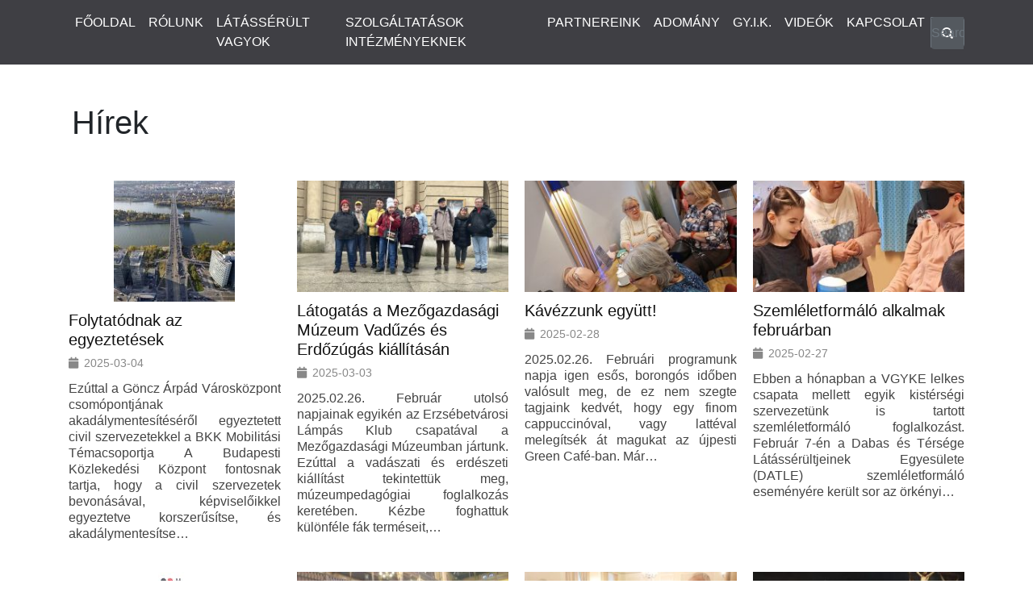

--- FILE ---
content_type: text/html; charset=UTF-8
request_url: https://vgyke.com/hirek/?paged28774=3
body_size: 146305
content:
<!DOCTYPE html>
<html class="no-js" lang="hu">
<head>
  <meta charset="utf-8">
  <meta http-equiv="X-UA-Compatible" content="IE=edge">
  <meta name="viewport" content="width=device-width, initial-scale=1.0">
  <meta name='robots' content='index, follow, max-image-preview:large, max-snippet:-1, max-video-preview:-1' />
	<style>img:is([sizes="auto" i], [sizes^="auto," i]) { contain-intrinsic-size: 3000px 1500px }</style>
	
	<!-- This site is optimized with the Yoast SEO plugin v26.4 - https://yoast.com/wordpress/plugins/seo/ -->
	<title>Hírek - Vakok és Gyengénlátók Közép-Magyarországi Regionális Egyesülete</title>
	<link rel="canonical" href="https://vgyke.com/hirek/" />
	<meta property="og:locale" content="hu_HU" />
	<meta property="og:type" content="article" />
	<meta property="og:title" content="Hírek - Vakok és Gyengénlátók Közép-Magyarországi Regionális Egyesülete" />
	<meta property="og:url" content="https://vgyke.com/hirek/" />
	<meta property="og:site_name" content="Vakok és Gyengénlátók Közép-Magyarországi Regionális Egyesülete" />
	<meta property="article:publisher" content="https://www.facebook.com/vgyke" />
	<meta property="article:modified_time" content="2021-10-30T07:34:34+00:00" />
	<meta name="twitter:card" content="summary_large_image" />
	<meta name="twitter:label1" content="Becsült olvasási idő" />
	<meta name="twitter:data1" content="1 perc" />
	<script type="application/ld+json" class="yoast-schema-graph">{"@context":"https://schema.org","@graph":[{"@type":"WebPage","@id":"https://vgyke.com/hirek/","url":"https://vgyke.com/hirek/","name":"Hírek - Vakok és Gyengénlátók Közép-Magyarországi Regionális Egyesülete","isPartOf":{"@id":"https://vgyke.com/#website"},"datePublished":"2020-07-21T14:35:47+00:00","dateModified":"2021-10-30T07:34:34+00:00","breadcrumb":{"@id":"https://vgyke.com/hirek/#breadcrumb"},"inLanguage":"hu","potentialAction":[{"@type":"ReadAction","target":["https://vgyke.com/hirek/"]}]},{"@type":"BreadcrumbList","@id":"https://vgyke.com/hirek/#breadcrumb","itemListElement":[{"@type":"ListItem","position":1,"name":"Főoldal","item":"https://vgyke.com/"},{"@type":"ListItem","position":2,"name":"Hírek"}]},{"@type":"WebSite","@id":"https://vgyke.com/#website","url":"https://vgyke.com/","name":"Vakok és Gyengénlátók Közép-Magyarországi Regionális Egyesülete","description":"","potentialAction":[{"@type":"SearchAction","target":{"@type":"EntryPoint","urlTemplate":"https://vgyke.com/?s={search_term_string}"},"query-input":{"@type":"PropertyValueSpecification","valueRequired":true,"valueName":"search_term_string"}}],"inLanguage":"hu"}]}</script>
	<!-- / Yoast SEO plugin. -->


<link rel='dns-prefetch' href='//cdnjs.cloudflare.com' />
<link rel='dns-prefetch' href='//cdn.jsdelivr.net' />
<link rel='dns-prefetch' href='//stackpath.bootstrapcdn.com' />
<link rel="alternate" type="text/calendar" title="Vakok és Gyengénlátók Közép-Magyarországi Regionális Egyesülete &raquo; iCal hírfolyam" href="https://vgyke.com/events/?ical=1" />
<link rel='stylesheet' id='wp-block-library-css' href='https://vgyke.com/wp-includes/css/dist/block-library/style.min.css?ver=6.8.3' type='text/css' media='all' />
<style id='wp-block-library-theme-inline-css' type='text/css'>
.wp-block-audio :where(figcaption){color:#555;font-size:13px;text-align:center}.is-dark-theme .wp-block-audio :where(figcaption){color:#ffffffa6}.wp-block-audio{margin:0 0 1em}.wp-block-code{border:1px solid #ccc;border-radius:4px;font-family:Menlo,Consolas,monaco,monospace;padding:.8em 1em}.wp-block-embed :where(figcaption){color:#555;font-size:13px;text-align:center}.is-dark-theme .wp-block-embed :where(figcaption){color:#ffffffa6}.wp-block-embed{margin:0 0 1em}.blocks-gallery-caption{color:#555;font-size:13px;text-align:center}.is-dark-theme .blocks-gallery-caption{color:#ffffffa6}:root :where(.wp-block-image figcaption){color:#555;font-size:13px;text-align:center}.is-dark-theme :root :where(.wp-block-image figcaption){color:#ffffffa6}.wp-block-image{margin:0 0 1em}.wp-block-pullquote{border-bottom:4px solid;border-top:4px solid;color:currentColor;margin-bottom:1.75em}.wp-block-pullquote cite,.wp-block-pullquote footer,.wp-block-pullquote__citation{color:currentColor;font-size:.8125em;font-style:normal;text-transform:uppercase}.wp-block-quote{border-left:.25em solid;margin:0 0 1.75em;padding-left:1em}.wp-block-quote cite,.wp-block-quote footer{color:currentColor;font-size:.8125em;font-style:normal;position:relative}.wp-block-quote:where(.has-text-align-right){border-left:none;border-right:.25em solid;padding-left:0;padding-right:1em}.wp-block-quote:where(.has-text-align-center){border:none;padding-left:0}.wp-block-quote.is-large,.wp-block-quote.is-style-large,.wp-block-quote:where(.is-style-plain){border:none}.wp-block-search .wp-block-search__label{font-weight:700}.wp-block-search__button{border:1px solid #ccc;padding:.375em .625em}:where(.wp-block-group.has-background){padding:1.25em 2.375em}.wp-block-separator.has-css-opacity{opacity:.4}.wp-block-separator{border:none;border-bottom:2px solid;margin-left:auto;margin-right:auto}.wp-block-separator.has-alpha-channel-opacity{opacity:1}.wp-block-separator:not(.is-style-wide):not(.is-style-dots){width:100px}.wp-block-separator.has-background:not(.is-style-dots){border-bottom:none;height:1px}.wp-block-separator.has-background:not(.is-style-wide):not(.is-style-dots){height:2px}.wp-block-table{margin:0 0 1em}.wp-block-table td,.wp-block-table th{word-break:normal}.wp-block-table :where(figcaption){color:#555;font-size:13px;text-align:center}.is-dark-theme .wp-block-table :where(figcaption){color:#ffffffa6}.wp-block-video :where(figcaption){color:#555;font-size:13px;text-align:center}.is-dark-theme .wp-block-video :where(figcaption){color:#ffffffa6}.wp-block-video{margin:0 0 1em}:root :where(.wp-block-template-part.has-background){margin-bottom:0;margin-top:0;padding:1.25em 2.375em}
</style>
<style id='classic-theme-styles-inline-css' type='text/css'>
/*! This file is auto-generated */
.wp-block-button__link{color:#fff;background-color:#32373c;border-radius:9999px;box-shadow:none;text-decoration:none;padding:calc(.667em + 2px) calc(1.333em + 2px);font-size:1.125em}.wp-block-file__button{background:#32373c;color:#fff;text-decoration:none}
</style>
<style id='global-styles-inline-css' type='text/css'>
:root{--wp--preset--aspect-ratio--square: 1;--wp--preset--aspect-ratio--4-3: 4/3;--wp--preset--aspect-ratio--3-4: 3/4;--wp--preset--aspect-ratio--3-2: 3/2;--wp--preset--aspect-ratio--2-3: 2/3;--wp--preset--aspect-ratio--16-9: 16/9;--wp--preset--aspect-ratio--9-16: 9/16;--wp--preset--color--black: #000000;--wp--preset--color--cyan-bluish-gray: #abb8c3;--wp--preset--color--white: #ffffff;--wp--preset--color--pale-pink: #f78da7;--wp--preset--color--vivid-red: #cf2e2e;--wp--preset--color--luminous-vivid-orange: #ff6900;--wp--preset--color--luminous-vivid-amber: #fcb900;--wp--preset--color--light-green-cyan: #7bdcb5;--wp--preset--color--vivid-green-cyan: #00d084;--wp--preset--color--pale-cyan-blue: #8ed1fc;--wp--preset--color--vivid-cyan-blue: #0693e3;--wp--preset--color--vivid-purple: #9b51e0;--wp--preset--gradient--vivid-cyan-blue-to-vivid-purple: linear-gradient(135deg,rgba(6,147,227,1) 0%,rgb(155,81,224) 100%);--wp--preset--gradient--light-green-cyan-to-vivid-green-cyan: linear-gradient(135deg,rgb(122,220,180) 0%,rgb(0,208,130) 100%);--wp--preset--gradient--luminous-vivid-amber-to-luminous-vivid-orange: linear-gradient(135deg,rgba(252,185,0,1) 0%,rgba(255,105,0,1) 100%);--wp--preset--gradient--luminous-vivid-orange-to-vivid-red: linear-gradient(135deg,rgba(255,105,0,1) 0%,rgb(207,46,46) 100%);--wp--preset--gradient--very-light-gray-to-cyan-bluish-gray: linear-gradient(135deg,rgb(238,238,238) 0%,rgb(169,184,195) 100%);--wp--preset--gradient--cool-to-warm-spectrum: linear-gradient(135deg,rgb(74,234,220) 0%,rgb(151,120,209) 20%,rgb(207,42,186) 40%,rgb(238,44,130) 60%,rgb(251,105,98) 80%,rgb(254,248,76) 100%);--wp--preset--gradient--blush-light-purple: linear-gradient(135deg,rgb(255,206,236) 0%,rgb(152,150,240) 100%);--wp--preset--gradient--blush-bordeaux: linear-gradient(135deg,rgb(254,205,165) 0%,rgb(254,45,45) 50%,rgb(107,0,62) 100%);--wp--preset--gradient--luminous-dusk: linear-gradient(135deg,rgb(255,203,112) 0%,rgb(199,81,192) 50%,rgb(65,88,208) 100%);--wp--preset--gradient--pale-ocean: linear-gradient(135deg,rgb(255,245,203) 0%,rgb(182,227,212) 50%,rgb(51,167,181) 100%);--wp--preset--gradient--electric-grass: linear-gradient(135deg,rgb(202,248,128) 0%,rgb(113,206,126) 100%);--wp--preset--gradient--midnight: linear-gradient(135deg,rgb(2,3,129) 0%,rgb(40,116,252) 100%);--wp--preset--font-size--small: 13px;--wp--preset--font-size--medium: 20px;--wp--preset--font-size--large: 36px;--wp--preset--font-size--x-large: 42px;--wp--preset--spacing--20: 0.44rem;--wp--preset--spacing--30: 0.67rem;--wp--preset--spacing--40: 1rem;--wp--preset--spacing--50: 1.5rem;--wp--preset--spacing--60: 2.25rem;--wp--preset--spacing--70: 3.38rem;--wp--preset--spacing--80: 5.06rem;--wp--preset--shadow--natural: 6px 6px 9px rgba(0, 0, 0, 0.2);--wp--preset--shadow--deep: 12px 12px 50px rgba(0, 0, 0, 0.4);--wp--preset--shadow--sharp: 6px 6px 0px rgba(0, 0, 0, 0.2);--wp--preset--shadow--outlined: 6px 6px 0px -3px rgba(255, 255, 255, 1), 6px 6px rgba(0, 0, 0, 1);--wp--preset--shadow--crisp: 6px 6px 0px rgba(0, 0, 0, 1);}:where(.is-layout-flex){gap: 0.5em;}:where(.is-layout-grid){gap: 0.5em;}body .is-layout-flex{display: flex;}.is-layout-flex{flex-wrap: wrap;align-items: center;}.is-layout-flex > :is(*, div){margin: 0;}body .is-layout-grid{display: grid;}.is-layout-grid > :is(*, div){margin: 0;}:where(.wp-block-columns.is-layout-flex){gap: 2em;}:where(.wp-block-columns.is-layout-grid){gap: 2em;}:where(.wp-block-post-template.is-layout-flex){gap: 1.25em;}:where(.wp-block-post-template.is-layout-grid){gap: 1.25em;}.has-black-color{color: var(--wp--preset--color--black) !important;}.has-cyan-bluish-gray-color{color: var(--wp--preset--color--cyan-bluish-gray) !important;}.has-white-color{color: var(--wp--preset--color--white) !important;}.has-pale-pink-color{color: var(--wp--preset--color--pale-pink) !important;}.has-vivid-red-color{color: var(--wp--preset--color--vivid-red) !important;}.has-luminous-vivid-orange-color{color: var(--wp--preset--color--luminous-vivid-orange) !important;}.has-luminous-vivid-amber-color{color: var(--wp--preset--color--luminous-vivid-amber) !important;}.has-light-green-cyan-color{color: var(--wp--preset--color--light-green-cyan) !important;}.has-vivid-green-cyan-color{color: var(--wp--preset--color--vivid-green-cyan) !important;}.has-pale-cyan-blue-color{color: var(--wp--preset--color--pale-cyan-blue) !important;}.has-vivid-cyan-blue-color{color: var(--wp--preset--color--vivid-cyan-blue) !important;}.has-vivid-purple-color{color: var(--wp--preset--color--vivid-purple) !important;}.has-black-background-color{background-color: var(--wp--preset--color--black) !important;}.has-cyan-bluish-gray-background-color{background-color: var(--wp--preset--color--cyan-bluish-gray) !important;}.has-white-background-color{background-color: var(--wp--preset--color--white) !important;}.has-pale-pink-background-color{background-color: var(--wp--preset--color--pale-pink) !important;}.has-vivid-red-background-color{background-color: var(--wp--preset--color--vivid-red) !important;}.has-luminous-vivid-orange-background-color{background-color: var(--wp--preset--color--luminous-vivid-orange) !important;}.has-luminous-vivid-amber-background-color{background-color: var(--wp--preset--color--luminous-vivid-amber) !important;}.has-light-green-cyan-background-color{background-color: var(--wp--preset--color--light-green-cyan) !important;}.has-vivid-green-cyan-background-color{background-color: var(--wp--preset--color--vivid-green-cyan) !important;}.has-pale-cyan-blue-background-color{background-color: var(--wp--preset--color--pale-cyan-blue) !important;}.has-vivid-cyan-blue-background-color{background-color: var(--wp--preset--color--vivid-cyan-blue) !important;}.has-vivid-purple-background-color{background-color: var(--wp--preset--color--vivid-purple) !important;}.has-black-border-color{border-color: var(--wp--preset--color--black) !important;}.has-cyan-bluish-gray-border-color{border-color: var(--wp--preset--color--cyan-bluish-gray) !important;}.has-white-border-color{border-color: var(--wp--preset--color--white) !important;}.has-pale-pink-border-color{border-color: var(--wp--preset--color--pale-pink) !important;}.has-vivid-red-border-color{border-color: var(--wp--preset--color--vivid-red) !important;}.has-luminous-vivid-orange-border-color{border-color: var(--wp--preset--color--luminous-vivid-orange) !important;}.has-luminous-vivid-amber-border-color{border-color: var(--wp--preset--color--luminous-vivid-amber) !important;}.has-light-green-cyan-border-color{border-color: var(--wp--preset--color--light-green-cyan) !important;}.has-vivid-green-cyan-border-color{border-color: var(--wp--preset--color--vivid-green-cyan) !important;}.has-pale-cyan-blue-border-color{border-color: var(--wp--preset--color--pale-cyan-blue) !important;}.has-vivid-cyan-blue-border-color{border-color: var(--wp--preset--color--vivid-cyan-blue) !important;}.has-vivid-purple-border-color{border-color: var(--wp--preset--color--vivid-purple) !important;}.has-vivid-cyan-blue-to-vivid-purple-gradient-background{background: var(--wp--preset--gradient--vivid-cyan-blue-to-vivid-purple) !important;}.has-light-green-cyan-to-vivid-green-cyan-gradient-background{background: var(--wp--preset--gradient--light-green-cyan-to-vivid-green-cyan) !important;}.has-luminous-vivid-amber-to-luminous-vivid-orange-gradient-background{background: var(--wp--preset--gradient--luminous-vivid-amber-to-luminous-vivid-orange) !important;}.has-luminous-vivid-orange-to-vivid-red-gradient-background{background: var(--wp--preset--gradient--luminous-vivid-orange-to-vivid-red) !important;}.has-very-light-gray-to-cyan-bluish-gray-gradient-background{background: var(--wp--preset--gradient--very-light-gray-to-cyan-bluish-gray) !important;}.has-cool-to-warm-spectrum-gradient-background{background: var(--wp--preset--gradient--cool-to-warm-spectrum) !important;}.has-blush-light-purple-gradient-background{background: var(--wp--preset--gradient--blush-light-purple) !important;}.has-blush-bordeaux-gradient-background{background: var(--wp--preset--gradient--blush-bordeaux) !important;}.has-luminous-dusk-gradient-background{background: var(--wp--preset--gradient--luminous-dusk) !important;}.has-pale-ocean-gradient-background{background: var(--wp--preset--gradient--pale-ocean) !important;}.has-electric-grass-gradient-background{background: var(--wp--preset--gradient--electric-grass) !important;}.has-midnight-gradient-background{background: var(--wp--preset--gradient--midnight) !important;}.has-small-font-size{font-size: var(--wp--preset--font-size--small) !important;}.has-medium-font-size{font-size: var(--wp--preset--font-size--medium) !important;}.has-large-font-size{font-size: var(--wp--preset--font-size--large) !important;}.has-x-large-font-size{font-size: var(--wp--preset--font-size--x-large) !important;}
:where(.wp-block-post-template.is-layout-flex){gap: 1.25em;}:where(.wp-block-post-template.is-layout-grid){gap: 1.25em;}
:where(.wp-block-columns.is-layout-flex){gap: 2em;}:where(.wp-block-columns.is-layout-grid){gap: 2em;}
:root :where(.wp-block-pullquote){font-size: 1.5em;line-height: 1.6;}
</style>
<link rel='stylesheet' id='contact-form-7-css' href='https://vgyke.com/wp-content/plugins/contact-form-7/includes/css/styles.css?ver=6.1.3' type='text/css' media='all' />
<link rel='stylesheet' id='font-awesome-css' href='https://vgyke.com/wp-content/plugins/post-carousel/public/assets/css/font-awesome.min.css?ver=3.0.11' type='text/css' media='all' />
<link rel='stylesheet' id='pcp_swiper-css' href='https://vgyke.com/wp-content/plugins/post-carousel/public/assets/css/swiper-bundle.min.css?ver=3.0.11' type='text/css' media='all' />
<link rel='stylesheet' id='pcp_fonttello_icon-css' href='https://vgyke.com/wp-content/plugins/post-carousel/admin/assets/css/fontello.min.css?ver=3.0.11' type='text/css' media='all' />
<link rel='stylesheet' id='pcp-style-css' href='https://vgyke.com/wp-content/plugins/post-carousel/public/assets/css/style.min.css?ver=3.0.11' type='text/css' media='all' />
<style id='pcp-style-inline-css' type='text/css'>
#pcp_wrapper-28774:not(.sps-glossary-layout) .sp-pcp-row,#pcp_wrapper-28774 .sps-glossary-items-group .sps-glossary-items-content {margin-right: -10px;margin-left: -10px;}#pcp_wrapper-28774 .sp-pcp-row [class*='sp-pcp-col-']{padding-right: 10px;padding-left: 10px; padding-bottom:20px;}.pcp-wrapper-28774 .sp-pcp-title a {color: #111;display: inherit;} .pcp-wrapper-28774 .sp-pcp-title a:hover {color: #e1624b;}.pcp-wrapper-28774 .sp-pcp-post-content{color: #444; }#pcp_wrapper-28774 .sp-pcp-post {padding: 0 0 0 0;}#pcp_wrapper-28774.sp-slider_layout .sp-pcp-post .sp-pcp-post-details {top: 0; right:0; bottom:0; left:0;}#pcp_wrapper-28774 .sp-pcp-post {border: 0px solid #e2e2e2; border-radius: 0px }#pcp_wrapper-28774 .sp-pcp-post{background-color: transparent;}#pcp_wrapper-28774 .pcp-post-thumb-wrapper{border: 0px solid #dddddd;border-radius:0px;}.pcp-wrapper-28774 .sp-pcp-post-meta li,.pcp-wrapper-28774 .sp-pcp-post-meta ul,.pcp-wrapper-28774 .sp-pcp-post-meta li a{color: #888;}.pcp-wrapper-28774 .sp-pcp-post-meta li a:hover{color: #e1624b;}#pcp_wrapper-28774 .pcp-post-pagination .page-numbers.current, #pcp_wrapper-28774 .pcp-post-pagination a.active , #pcp_wrapper-28774 .pcp-post-pagination a:hover{ color: #ffffff; background: #1c0c07; border-color: #e1624b; }#pcp_wrapper-28774 .pcp-post-pagination .page-numbers, .pcp-post-pagination a{ background: #ffffff; color:#5e5e5e; border: 2px solid #bbbbbb;border-radius: 2px; }#pcp_wrapper-28774 .pcp-post-pagination{text-align: left;}@media (min-width: 1200px) {.sp-pcp-row .sp-pcp-col-xl-1 {flex: 0 0 100%;}.sp-pcp-row .sp-pcp-col-xl-2 {flex: 1 1 calc( 50% - 20px);}.sp-pcp-row .sp-pcp-col-xl-3 {flex: 1 1 calc( 33.333% - 20px);}.sp-pcp-row .sp-pcp-col-xl-4 {flex: 1 1 calc( 25% - 20px);}.sp-pcp-row .sp-pcp-col-xl-5 { flex: 1 1 calc( 20% - 20px);}.sp-pcp-row .sp-pcp-col-xl-6 {flex: 1 1 calc( 16.66666666666667% - 20px);}.sp-pcp-row .sp-pcp-col-xl-7 {flex: 1 1 calc( 14.28571428% - 20px);}.sp-pcp-row .sp-pcp-col-xl-8 {flex: 1 1 calc( 12.5% - 20px);}}@media (max-width: 1200px) {.sp-pcp-row .sp-pcp-col-lg-1 {flex: 0 0 100%;}.sp-pcp-row .sp-pcp-col-lg-2 {flex: 1 1 calc( 50% - 20px);}.sp-pcp-row .sp-pcp-col-lg-3 {flex: 1 1 calc( 33.333% - 20px);}.sp-pcp-row .sp-pcp-col-lg-4 {flex: 1 1 calc( 25% - 20px);}.sp-pcp-row .sp-pcp-col-lg-5 { flex: 1 1 calc( 20% - 20px);}.sp-pcp-row .sp-pcp-col-lg-6 {flex: 1 1 calc( 16.66666666666667% - 20px);}.sp-pcp-row .sp-pcp-col-lg-7 {flex: 1 1 calc( 14.28571428% - 20px);}.sp-pcp-row .sp-pcp-col-lg-8 {flex: 1 1 calc( 12.5% - 20px);}}@media (max-width: 992px) {.sp-pcp-row .sp-pcp-col-md-1 {flex: 0 0 100%;}.sp-pcp-row .sp-pcp-col-md-2 {flex: 1 1 calc( 50% - 20px);}.sp-pcp-row .sp-pcp-col-md-2-5 {flex: 0 0 75%;}.sp-pcp-row .sp-pcp-col-md-3 {flex: 1 1 calc( 33.333% - 20px);}.sp-pcp-row .sp-pcp-col-md-4 {flex: 1 1 calc( 25% - 20px);}.sp-pcp-row .sp-pcp-col-md-5 { flex: 1 1 calc( 20% - 20px);}.sp-pcp-row .sp-pcp-col-md-6 {flex: 1 1 calc( 16.66666666666667% - 20px);}.sp-pcp-row .sp-pcp-col-md-7 {flex: 1 1 calc( 14.28571428% - 20px);}.sp-pcp-row .sp-pcp-col-md-8 {flex: 1 1 calc( 12.5% - 20px);}}@media (max-width: 768px) {.sp-pcp-row .sp-pcp-col-sm-1 {flex: 0 0 100%;}.sp-pcp-row .sp-pcp-col-sm-2 {flex: 1 1 calc( 50% - 20px);}.sp-pcp-row .sp-pcp-col-sm-2-5 {flex: 0 0 75%;}.sp-pcp-row .sp-pcp-col-sm-3 {flex: 1 1 calc( 33.333% - 20px);}.sp-pcp-row .sp-pcp-col-sm-4 {flex: 1 1 calc( 25% - 20px);}.sp-pcp-row .sp-pcp-col-sm-5 { flex: 1 1 calc( 20% - 20px);}.sp-pcp-row .sp-pcp-col-sm-6 {flex: 1 1 calc( 16.66666666666667% - 20px);}.sp-pcp-row .sp-pcp-col-sm-7 {flex: 1 1 calc( 14.28571428% - 20px);}.sp-pcp-row .sp-pcp-col-sm-8 {flex: 1 1 calc( 12.5% - 20px);}}@media (max-width: 420px) {.sp-pcp-row .sp-pcp-col-xs-1 {flex: 0 0 100%;}.sp-pcp-row .sp-pcp-col-xs-2 {flex: 1 1 calc( 50% - 20px);}.sp-pcp-row .sp-pcp-col-xs-3 {flex: 1 1 calc( 33.333% - 20px);}.sp-pcp-row .sp-pcp-col-xs-4 {flex: 1 1 calc( 25% - 20px);}.sp-pcp-row .sp-pcp-col-xs-5 { flex: 1 1 calc( 20% - 20px);}.sp-pcp-row .sp-pcp-col-xs-6 {flex: 1 1 calc( 16.66666666666667% - 20px);}.sp-pcp-row .sp-pcp-col-xs-7 {flex: 1 1 calc( 14.28571428% - 20px);}.sp-pcp-row .sp-pcp-col-xs-8 {flex: 1 1 calc( 12.5% - 20px);}}.sp-pcp-post-content { text-align: justify;} .sp-pcp-post .sp-pcp-post-thumb-area img {/*vertical-align:middle;margin:10px 10px;*/ /* margin: auto; width: 100%; padding: 10px;*/ display: block; margin-left: auto; margin-right: auto; /*width: 100%;*/ }
</style>
<link rel='stylesheet' id='tribe-events-v2-single-skeleton-css' href='https://vgyke.com/wp-content/plugins/the-events-calendar/build/css/tribe-events-single-skeleton.css?ver=6.15.12.2' type='text/css' media='all' />
<link rel='stylesheet' id='tribe-events-v2-single-skeleton-full-css' href='https://vgyke.com/wp-content/plugins/the-events-calendar/build/css/tribe-events-single-full.css?ver=6.15.12.2' type='text/css' media='all' />
<link rel='stylesheet' id='tec-events-elementor-widgets-base-styles-css' href='https://vgyke.com/wp-content/plugins/the-events-calendar/build/css/integrations/plugins/elementor/widgets/widget-base.css?ver=6.15.12.2' type='text/css' media='all' />
<link rel='stylesheet' id='wppopups-base-css' href='https://vgyke.com/wp-content/plugins/wp-popups-lite/src/assets/css/wppopups-base.css?ver=2.2.0.3' type='text/css' media='all' />
<link rel='stylesheet' id='style-css' href='https://vgyke.com/wp-content/themes/b4st-master/style.css?ver=1' type='text/css' media='all' />
<link rel='stylesheet' id='recent-posts-widget-with-thumbnails-public-style-css' href='https://vgyke.com/wp-content/plugins/recent-posts-widget-with-thumbnails/public.css?ver=7.1.1' type='text/css' media='all' />
<link rel='stylesheet' id='wp-social-sharing-css' href='https://vgyke.com/wp-content/plugins/wp-social-sharing/static/socialshare.css?ver=1.6' type='text/css' media='all' />
<link rel='stylesheet' id='bootstrap4-css' href='https://stackpath.bootstrapcdn.com/bootstrap/4.4.1/css/bootstrap.min.css?ver=4.4.1' type='text/css' media='all' />
<link rel='stylesheet' id='fontawesome5-css' href='https://cdnjs.cloudflare.com/ajax/libs/font-awesome/5.11.2/css/all.min.css?ver=5.11.2' type='text/css' media='all' />
<link rel='stylesheet' id='gutenberg-blocks-css' href='https://vgyke.com/wp-content/themes/b4st-master/theme/css/blocks.css?ver=6.8.3' type='text/css' media='all' />
<link rel='stylesheet' id='theme-css' href='https://vgyke.com/wp-content/themes/b4st-master/theme/css/b4st.css' type='text/css' media='all' />
<script type="text/javascript" src="https://vgyke.com/wp-includes/js/jquery/jquery.min.js?ver=3.7.1" id="jquery-core-js"></script>
<script type="text/javascript" src="https://vgyke.com/wp-includes/js/jquery/jquery-migrate.min.js?ver=3.4.1" id="jquery-migrate-js"></script>
<script type="text/javascript" id="gwdapinewsletter-js-extra">
/* <![CDATA[ */
var gwdapinewsletterajax = {"ajaxurl":"https:\/\/vgyke.com\/wp-admin\/admin-ajax.php"};
/* ]]> */
</script>
<script type="text/javascript" src="https://vgyke.com/wp-content/plugins/google-workspace-member-manager-client/js/form.js?ver=6.8.3" id="gwdapinewsletter-js"></script>
<script type="text/javascript" id="vgyketelefonkonyv-js-extra">
/* <![CDATA[ */
var vgyketelefonkonyvajax = {"ajaxurl":"https:\/\/vgyke.com\/wp-admin\/admin-ajax.php"};
/* ]]> */
</script>
<script type="text/javascript" src="https://vgyke.com/wp-content/plugins/vgyke-wp-telefonkonyv/js/form.js?ver=6.8.3" id="vgyketelefonkonyv-js"></script>
<link rel="https://api.w.org/" href="https://vgyke.com/wp-json/" /><link rel="alternate" title="JSON" type="application/json" href="https://vgyke.com/wp-json/wp/v2/pages/20579" /><link rel="alternate" title="oEmbed (JSON)" type="application/json+oembed" href="https://vgyke.com/wp-json/oembed/1.0/embed?url=https%3A%2F%2Fvgyke.com%2Fhirek%2F" />
<link rel="alternate" title="oEmbed (XML)" type="text/xml+oembed" href="https://vgyke.com/wp-json/oembed/1.0/embed?url=https%3A%2F%2Fvgyke.com%2Fhirek%2F&#038;format=xml" />
<meta name="tec-api-version" content="v1"><meta name="tec-api-origin" content="https://vgyke.com"><link rel="alternate" href="https://vgyke.com/wp-json/tribe/events/v1/" /><!-- Analytics by WP Statistics - https://wp-statistics.com -->
<meta name="generator" content="Elementor 3.33.2; features: additional_custom_breakpoints; settings: css_print_method-external, google_font-enabled, font_display-auto">
			<style>
				.e-con.e-parent:nth-of-type(n+4):not(.e-lazyloaded):not(.e-no-lazyload),
				.e-con.e-parent:nth-of-type(n+4):not(.e-lazyloaded):not(.e-no-lazyload) * {
					background-image: none !important;
				}
				@media screen and (max-height: 1024px) {
					.e-con.e-parent:nth-of-type(n+3):not(.e-lazyloaded):not(.e-no-lazyload),
					.e-con.e-parent:nth-of-type(n+3):not(.e-lazyloaded):not(.e-no-lazyload) * {
						background-image: none !important;
					}
				}
				@media screen and (max-height: 640px) {
					.e-con.e-parent:nth-of-type(n+2):not(.e-lazyloaded):not(.e-no-lazyload),
					.e-con.e-parent:nth-of-type(n+2):not(.e-lazyloaded):not(.e-no-lazyload) * {
						background-image: none !important;
					}
				}
			</style>
			<link rel="icon" href="https://vgyke.com/wp-content/uploads/2017/09/cropped-VGYKE-logó-32x32.jpg" sizes="32x32" />
<link rel="icon" href="https://vgyke.com/wp-content/uploads/2017/09/cropped-VGYKE-logó-192x192.jpg" sizes="192x192" />
<link rel="apple-touch-icon" href="https://vgyke.com/wp-content/uploads/2017/09/cropped-VGYKE-logó-180x180.jpg" />
<meta name="msapplication-TileImage" content="https://vgyke.com/wp-content/uploads/2017/09/cropped-VGYKE-logó-270x270.jpg" />
</head>




<body class="wp-singular page-template-default page page-id-20579 wp-theme-b4st-master eio-default tribe-no-js elementor-default elementor-kit-20373">








<nav id="navbar" class="navbar navbar-expand-md navbar-light bg-light">
  <div class="container">

  <!--      <a class="navbar-brand" href="https://vgyke.com/">Vakok és Gyengénlátók Közép-Magyarországi Regionális Egyesülete</a>
    -->

    <button class="navbar-toggler" type="button" data-toggle="collapse" data-target="#navbarDropdown" aria-controls="navbarDropdown" aria-expanded="false" aria-label="Toggle navigation">
      <span class="navbar-toggler-icon"></span>
    </button>

    <div class="collapse navbar-collapse" id="navbarDropdown">
      <ul id="menu-elsodleges-menu" class="navbar-nav mr-auto mt-2 mt-lg-0 "><li  id="menu-item-20570" class="menu-item menu-item-type-post_type menu-item-object-page menu-item-home nav-item nav-item-20570"><a href="https://vgyke.com/" class="nav-link">FŐOLDAL</a></li>
<li  id="menu-item-15742" class="menu-item menu-item-type-post_type menu-item-object-page nav-item nav-item-15742"><a href="https://vgyke.com/rolunk/" class="nav-link">RÓLUNK</a></li>
<li  id="menu-item-16513" class="menu-item menu-item-type-post_type menu-item-object-page nav-item nav-item-16513"><a href="https://vgyke.com/latasserult-vagyok/" class="nav-link">LÁTÁSSÉRÜLT VAGYOK</a></li>
<li  id="menu-item-4585" class="menu-item menu-item-type-post_type menu-item-object-page nav-item nav-item-4585"><a href="https://vgyke.com/intezmenyeknek-nyujtott-szolgaltatasok/" class="nav-link">SZOLGÁLTATÁSOK INTÉZMÉNYEKNEK</a></li>
<li  id="menu-item-33715" class="menu-item menu-item-type-post_type menu-item-object-page nav-item nav-item-33715"><a href="https://vgyke.com/partnereink/" class="nav-link">PARTNEREINK</a></li>
<li  id="menu-item-39223" class="menu-item menu-item-type-post_type menu-item-object-page nav-item nav-item-39223"><a href="https://vgyke.com/adomany/" class="nav-link">ADOMÁNY</a></li>
<li  id="menu-item-16516" class="menu-item menu-item-type-post_type menu-item-object-page nav-item nav-item-16516"><a href="https://vgyke.com/gy-i-k/" class="nav-link">GY.I.K.</a></li>
<li  id="menu-item-17756" class="menu-item menu-item-type-custom menu-item-object-custom nav-item nav-item-17756"><a target="_blank" href="https://www.youtube.com/channel/UCVho8YjI8Jep3xok3rnshKw/playlists" class="nav-link">VIDEÓK</a></li>
<li  id="menu-item-15392" class="menu-item menu-item-type-post_type menu-item-object-page nav-item nav-item-15392"><a href="https://vgyke.com/kapcsolat/" class="nav-link">KAPCSOLAT</a></li>
</ul>
      <div id="search/kereso">    <form class="form-inline ml-auto pt-2 pt-md-0" role="search" method="get" id="searchform" action="https://vgyke.com/">
      <div class="input-group">
        <input class="form-control border-secondary" type="text" value="" placeholder="Search..." name="s" id="s">
        <div class="input-group-append">
          <button type="submit" id="searchsubmit" value="" class="btn btn-outline-secondary">
            <i class="fas fa-search"></i>
          </button>
        </div>
      </div>
    </form>
    </div>
    </div>

  </div>
</nav>











<header role="banner">
	<div id="headerinner">
		<a href="https://vgyke.com/" id="logo">
		<!--[if gte IE 9]><!--><img alt="Ugrás a VGYKE főoldalára" src="https://vgyke.com/wp-content/themes/b4st-master/img/vgyke_logo1.png" /><!--<![endif]-->
		<!--[if lt IE 9]><img alt="Ugrás a VGYKE főoldalára" src="https://vgyke.com/wp-content/themes/b4st-master/img/vgyke_logo.png" /><![endif]-->
		</a>
<br><br>
    <h1>Vakok és Gyengénlátók Közép-Magyarországi Regionális Egyesülete</h1>
		<!--<h1>Vakok és Gyengénlátók Közép-Magyarországi Regionális Egyesülete</h1>-->
	</div>


</header>



<!--yoast_breadcrumb-->







<!--<div class="breadcrumb"><a href="https://vgyke.com" rel="nofollow">Főoldal</a>&nbsp;&nbsp;&#187;&nbsp;&nbsp;Hírek</div>-->
<!--<div>&nbsp;</div>-->

<!--

-->





 
 
 
 
 
 
 
 
 
 
 
 
 
 
 
 



</div>

<main id="main" class="container mt-5">
  <div class="row">

    <div class="col-sm">
      <div id="content" role="main">
        
  <article role="article" id="post_20579" class="post-20579 page type-page status-publish hentry">
    <header class="mb-5">
      <h1>
        Hírek      </h1>
    </header>
    <section>
      
<div id="pcp_wrapper-28774" class="sp-pcp-section sp-pcp-container pcp-wrapper-28774">
	<div class="sp-pcp-row">
				<div class=" sp-pcp-col-xs-1 sp-pcp-col-sm-2 sp-pcp-col-md-3 sp-pcp-col-lg-4 sp-pcp-col-xl-4">
			<div class="sp-pcp-post default pcp-item-37843" data-id="37843">
								<div class="pcp-post-thumb-wrapper">
					<div class="sp-pcp-post-thumb-area">
												<a class="sp-pcp-thumb" href="https://vgyke.com/folytatodnak-az-egyeztetesek/" target="_self" >
													<img decoding="async" src="https://vgyke.com/wp-content/uploads/2018/05/arpadhid-150x150.jpg" width="150" height="150" alt="A képen az Árpád-híd látható felülnézetből">
						</a>
					</div>
				</div>
								<div class="sp-pcp-post-details">
					<div class="sp-pcp-post-details-content">
								<h2 class="sp-pcp-title">
									<a href="https://vgyke.com/folytatodnak-az-egyeztetesek/"  target="_self">Folytatódnak az egyeztetések</a>							</h2>
						<div class="sp-pcp-post-meta">
			<ul><li>					<i class="fa fa-calendar"></i>
					<time class="entry-date published updated">2025-03-04</time>
					</li></ul>		</div>
					<div class="sp-pcp-post-content">
			<p>Ezúttal a Göncz Árpád Városközpont csomópontjának akadálymentesítéséről egyeztetett civil szervezetekkel a BKK Mobilitási Témacsoportja A Budapesti Közlekedési Központ fontosnak tartja, hogy a civil szervezetek bevonásával, képviselőikkel egyeztetve korszerűsítse, és akadálymentesítse…</p>
		</div>
								</div>
				</div>
			</div>
		</div>
				<div class=" sp-pcp-col-xs-1 sp-pcp-col-sm-2 sp-pcp-col-md-3 sp-pcp-col-lg-4 sp-pcp-col-xl-4">
			<div class="sp-pcp-post default pcp-item-37840" data-id="37840">
								<div class="pcp-post-thumb-wrapper">
					<div class="sp-pcp-post-thumb-area">
												<a class="sp-pcp-thumb" href="https://vgyke.com/latogatas-a-mezogazdasagi-muzeum-vaduzes-es-erdozugas-kiallitasan/" target="_self" >
													<img decoding="async" src="https://vgyke.com/wp-content/uploads/2025/03/02.26_7.ker_program_foto-285x150.jpg" width="285" height="150" alt="Csoportkép a múzeum előtt">
						</a>
					</div>
				</div>
								<div class="sp-pcp-post-details">
					<div class="sp-pcp-post-details-content">
								<h2 class="sp-pcp-title">
									<a href="https://vgyke.com/latogatas-a-mezogazdasagi-muzeum-vaduzes-es-erdozugas-kiallitasan/"  target="_self">Látogatás a Mezőgazdasági Múzeum Vadűzés és Erdőzúgás kiállításán</a>							</h2>
						<div class="sp-pcp-post-meta">
			<ul><li>					<i class="fa fa-calendar"></i>
					<time class="entry-date published updated">2025-03-03</time>
					</li></ul>		</div>
					<div class="sp-pcp-post-content">
			<p>2025.02.26. Február utolsó napjainak egyikén az Erzsébetvárosi Lámpás Klub csapatával a Mezőgazdasági Múzeumban jártunk. Ezúttal a vadászati és erdészeti kiállítást tekintettük meg, múzeumpedagógiai foglalkozás keretében. Kézbe foghattuk különféle fák terméseit,…</p>
		</div>
								</div>
				</div>
			</div>
		</div>
				<div class=" sp-pcp-col-xs-1 sp-pcp-col-sm-2 sp-pcp-col-md-3 sp-pcp-col-lg-4 sp-pcp-col-xl-4">
			<div class="sp-pcp-post default pcp-item-37837" data-id="37837">
								<div class="pcp-post-thumb-wrapper">
					<div class="sp-pcp-post-thumb-area">
												<a class="sp-pcp-thumb" href="https://vgyke.com/kavezzunk-egyutt/" target="_self" >
													<img decoding="async" src="https://vgyke.com/wp-content/uploads/2025/03/Vidam-beszelgetes-50-285x150.jpg" width="285" height="150" alt="Vidám beszélgetés a kávézóban">
						</a>
					</div>
				</div>
								<div class="sp-pcp-post-details">
					<div class="sp-pcp-post-details-content">
								<h2 class="sp-pcp-title">
									<a href="https://vgyke.com/kavezzunk-egyutt/"  target="_self">Kávézzunk együtt!</a>							</h2>
						<div class="sp-pcp-post-meta">
			<ul><li>					<i class="fa fa-calendar"></i>
					<time class="entry-date published updated">2025-02-28</time>
					</li></ul>		</div>
					<div class="sp-pcp-post-content">
			<p>2025.02.26. Februári programunk napja igen esős, borongós időben valósult meg, de ez nem szegte tagjaink kedvét, hogy egy finom cappuccinóval, vagy lattéval melegítsék át magukat az újpesti Green Café-ban. Már…</p>
		</div>
								</div>
				</div>
			</div>
		</div>
				<div class=" sp-pcp-col-xs-1 sp-pcp-col-sm-2 sp-pcp-col-md-3 sp-pcp-col-lg-4 sp-pcp-col-xl-4">
			<div class="sp-pcp-post default pcp-item-37758" data-id="37758">
								<div class="pcp-post-thumb-wrapper">
					<div class="sp-pcp-post-thumb-area">
												<a class="sp-pcp-thumb" href="https://vgyke.com/szemleletformalo-alkalmak-februarban/" target="_self" >
													<img loading="lazy" decoding="async" src="https://vgyke.com/wp-content/uploads/2025/02/Vizszintjelzo-kiprobalasa-szemtakaroval-285x150.jpg" width="285" height="150" alt="A diákok a folyadékszint jelzővel ismerkednek.">
						</a>
					</div>
				</div>
								<div class="sp-pcp-post-details">
					<div class="sp-pcp-post-details-content">
								<h2 class="sp-pcp-title">
									<a href="https://vgyke.com/szemleletformalo-alkalmak-februarban/"  target="_self">Szemléletformáló alkalmak februárban</a>							</h2>
						<div class="sp-pcp-post-meta">
			<ul><li>					<i class="fa fa-calendar"></i>
					<time class="entry-date published updated">2025-02-27</time>
					</li></ul>		</div>
					<div class="sp-pcp-post-content">
			<p>Ebben a hónapban a VGYKE lelkes csapata mellett egyik kistérségi szervezetünk is tartott szemléletformáló foglalkozást. Február 7-én a Dabas és Térsége Látássérültjeinek Egyesülete (DATLE) szemléletformáló eseményére került sor az örkényi…</p>
		</div>
								</div>
				</div>
			</div>
		</div>
				<div class=" sp-pcp-col-xs-1 sp-pcp-col-sm-2 sp-pcp-col-md-3 sp-pcp-col-lg-4 sp-pcp-col-xl-4">
			<div class="sp-pcp-post default pcp-item-37770" data-id="37770">
								<div class="pcp-post-thumb-wrapper">
					<div class="sp-pcp-post-thumb-area">
												<a class="sp-pcp-thumb" href="https://vgyke.com/nepdalbol-mesebol-is-valhat-sajtokozlemeny-az-mvgyosz-szakmai-napja/" target="_self" >
													<img loading="lazy" decoding="async" src="https://vgyke.com/wp-content/uploads/2025/02/Csapatmunka.jpg" width="40" height="40" alt="A szakmai nap résztvevői csoportokat alkotva oldanak meg egy feladatot.">
						</a>
					</div>
				</div>
								<div class="sp-pcp-post-details">
					<div class="sp-pcp-post-details-content">
								<h2 class="sp-pcp-title">
									<a href="https://vgyke.com/nepdalbol-mesebol-is-valhat-sajtokozlemeny-az-mvgyosz-szakmai-napja/"  target="_self">Népdalból, meséből is válhat sajtóközlemény: az MVGYOSZ szakmai napja</a>							</h2>
						<div class="sp-pcp-post-meta">
			<ul><li>					<i class="fa fa-calendar"></i>
					<time class="entry-date published updated">2025-02-26</time>
					</li></ul>		</div>
					<div class="sp-pcp-post-content">
			<p>Fotó: az MVGYOSZ Facebook-oldala A Magyar Vakok és Gyengénlátók Országos Szövetsége (MVGYOSZ) 2025-ben szakmai továbbképzést szervez tagegyesületei számára. Az első szakmai napra február 25-én került sor a szövetség rendezvénytermében, közel…</p>
		</div>
								</div>
				</div>
			</div>
		</div>
				<div class=" sp-pcp-col-xs-1 sp-pcp-col-sm-2 sp-pcp-col-md-3 sp-pcp-col-lg-4 sp-pcp-col-xl-4">
			<div class="sp-pcp-post default pcp-item-37775" data-id="37775">
								<div class="pcp-post-thumb-wrapper">
					<div class="sp-pcp-post-thumb-area">
												<a class="sp-pcp-thumb" href="https://vgyke.com/holokauszt-80-latogatas-a-dohany-utcai-zsinagogaban/" target="_self" >
													<img loading="lazy" decoding="async" src="https://vgyke.com/wp-content/uploads/2025/02/A-resztvevok-a-Dohany-utcai-zsinagogaban-ulve-hallgatjak-a-tarlatvezeto-eloadasat-285x150.jpg" width="285" height="150" alt="A klubtagok a zsinagógában ülve hallgatják a tárlatvezető előadását.">
						</a>
					</div>
				</div>
								<div class="sp-pcp-post-details">
					<div class="sp-pcp-post-details-content">
								<h2 class="sp-pcp-title">
									<a href="https://vgyke.com/holokauszt-80-latogatas-a-dohany-utcai-zsinagogaban/"  target="_self">Holokauszt 80 &#8211; Látogatás a Dohány utcai Zsinagógában</a>							</h2>
						<div class="sp-pcp-post-meta">
			<ul><li>					<i class="fa fa-calendar"></i>
					<time class="entry-date published updated">2025-02-25</time>
					</li></ul>		</div>
					<div class="sp-pcp-post-content">
			<p>2025.02.24. A III. kerületi Lámpás Klub a Dohány utcai Zsinagógába látogatott el. A program tárlatvezetéssel zajlott. Tárlatvezetőnk Gönczi Ágnes volt, aki nagyon érdekesen mesélte el a zsinagóga történetét. A templom…</p>
		</div>
								</div>
				</div>
			</div>
		</div>
				<div class=" sp-pcp-col-xs-1 sp-pcp-col-sm-2 sp-pcp-col-md-3 sp-pcp-col-lg-4 sp-pcp-col-xl-4">
			<div class="sp-pcp-post default pcp-item-37834" data-id="37834">
								<div class="pcp-post-thumb-wrapper">
					<div class="sp-pcp-post-thumb-area">
												<a class="sp-pcp-thumb" href="https://vgyke.com/versek-es-szuletesnap-rak-kati-estjen-jartunk/" target="_self" >
													<img loading="lazy" decoding="async" src="https://vgyke.com/wp-content/uploads/2025/03/Rak-Kati-esten-csoportkep-285x150.jpg" width="285" height="150" alt="Csoportkép a programon">
						</a>
					</div>
				</div>
								<div class="sp-pcp-post-details">
					<div class="sp-pcp-post-details-content">
								<h2 class="sp-pcp-title">
									<a href="https://vgyke.com/versek-es-szuletesnap-rak-kati-estjen-jartunk/"  target="_self">Versek és születésnap, Rák Kati estjén jártunk</a>							</h2>
						<div class="sp-pcp-post-meta">
			<ul><li>					<i class="fa fa-calendar"></i>
					<time class="entry-date published updated">2025-02-24</time>
					</li></ul>		</div>
					<div class="sp-pcp-post-content">
			<p>2025. február 23. „Évszázadok költészete, a barokktól napjainkig” Ezzel a címmel tartott Rák Kati színművésznő egy egész estés előadást Budapesten a Jókai Anna szalonban. Mi az, ami örök, és nem…</p>
		</div>
								</div>
				</div>
			</div>
		</div>
				<div class=" sp-pcp-col-xs-1 sp-pcp-col-sm-2 sp-pcp-col-md-3 sp-pcp-col-lg-4 sp-pcp-col-xl-4">
			<div class="sp-pcp-post default pcp-item-37779" data-id="37779">
								<div class="pcp-post-thumb-wrapper">
					<div class="sp-pcp-post-thumb-area">
												<a class="sp-pcp-thumb" href="https://vgyke.com/munkacsy-egy-vilagsiker-tortenete-3/" target="_self" >
													<img loading="lazy" decoding="async" src="https://vgyke.com/wp-content/uploads/2025/02/A-Golgota-cimu-festmeny-elott-allunk-a-tagokkal-285x150.jpeg" width="285" height="150" alt="A klubtagok a Golgota című festmény előtt állnak.">
						</a>
					</div>
				</div>
								<div class="sp-pcp-post-details">
					<div class="sp-pcp-post-details-content">
								<h2 class="sp-pcp-title">
									<a href="https://vgyke.com/munkacsy-egy-vilagsiker-tortenete-3/"  target="_self">Munkácsy – Egy világsiker története</a>							</h2>
						<div class="sp-pcp-post-meta">
			<ul><li>					<i class="fa fa-calendar"></i>
					<time class="entry-date published updated">2025-02-24</time>
					</li></ul>		</div>
					<div class="sp-pcp-post-content">
			<p>2025.02.21. Februárban a Szépművészeti Múzeumba látogattunk, ahol tárlatvezetéssel vettünk részt a Munkácsy kiállításon. Munkácsy Mihály lélegzet elállító művei tárultak a szemünk elé. Olykor meghökkentő alkotásai teljesen magukkal ragadták az embert.…</p>
		</div>
								</div>
				</div>
			</div>
		</div>
				<div class=" sp-pcp-col-xs-1 sp-pcp-col-sm-2 sp-pcp-col-md-3 sp-pcp-col-lg-4 sp-pcp-col-xl-4">
			<div class="sp-pcp-post default pcp-item-37791" data-id="37791">
								<div class="pcp-post-thumb-wrapper">
					<div class="sp-pcp-post-thumb-area">
												<a class="sp-pcp-thumb" href="https://vgyke.com/a-jozsefvarosi-muzeumban-jart-a-viii-keruleti-lampas-klub/" target="_self" >
													<img loading="lazy" decoding="async" src="https://vgyke.com/wp-content/uploads/2025/03/Csoportkep-Jozsefvaros-285x150.jpg" width="285" height="150" alt="Csoportkép">
						</a>
					</div>
				</div>
								<div class="sp-pcp-post-details">
					<div class="sp-pcp-post-details-content">
								<h2 class="sp-pcp-title">
									<a href="https://vgyke.com/a-jozsefvarosi-muzeumban-jart-a-viii-keruleti-lampas-klub/"  target="_self">A Józsefvárosi Múzeumban járt a VIII. kerületi Lámpás Klub</a>							</h2>
						<div class="sp-pcp-post-meta">
			<ul><li>					<i class="fa fa-calendar"></i>
					<time class="entry-date published updated">2025-02-23</time>
					</li></ul>		</div>
					<div class="sp-pcp-post-content">
			<p>2025. február 21. Egy igazán rendhagyó múzeumlátogatáson vettek részt azok, akik ellátogattak velünk a Józsefvárosi Múzeum állandó kiállítására. Maga az intézmény egy szépen felújított saroképületben kapott helyet, amely a múzeumi…</p>
		</div>
								</div>
				</div>
			</div>
		</div>
				<div class=" sp-pcp-col-xs-1 sp-pcp-col-sm-2 sp-pcp-col-md-3 sp-pcp-col-lg-4 sp-pcp-col-xl-4">
			<div class="sp-pcp-post default pcp-item-37794" data-id="37794">
								<div class="pcp-post-thumb-wrapper">
					<div class="sp-pcp-post-thumb-area">
												<a class="sp-pcp-thumb" href="https://vgyke.com/farsang-obudan/" target="_self" >
													<img loading="lazy" decoding="async" src="https://vgyke.com/wp-content/uploads/2025/03/Farsangi-eloadas-285x150.jpg" width="285" height="150" alt="A klubtagok az asztal körül ülve hallgatják Rátóti Krisztina előadását. A bordó abroszon finomságok láthatók.">
						</a>
					</div>
				</div>
								<div class="sp-pcp-post-details">
					<div class="sp-pcp-post-details-content">
								<h2 class="sp-pcp-title">
									<a href="https://vgyke.com/farsang-obudan/"  target="_self">Farsang Óbudán</a>							</h2>
						<div class="sp-pcp-post-meta">
			<ul><li>					<i class="fa fa-calendar"></i>
					<time class="entry-date published updated">2025-02-21</time>
					</li></ul>		</div>
					<div class="sp-pcp-post-content">
			<p>A III. kerületi Lámpás Klub szokásos havi klubnapját február 21-én tartotta. A klubnap a farsang jegyében telt. A klub elején Rátóti Krisztina röviden beszélt a farsang eredetéről, jelentéséről, jelentőségéről. Megtudtuk,…</p>
		</div>
								</div>
				</div>
			</div>
		</div>
				<div class=" sp-pcp-col-xs-1 sp-pcp-col-sm-2 sp-pcp-col-md-3 sp-pcp-col-lg-4 sp-pcp-col-xl-4">
			<div class="sp-pcp-post default pcp-item-37831" data-id="37831">
								<div class="pcp-post-thumb-wrapper">
					<div class="sp-pcp-post-thumb-area">
												<a class="sp-pcp-thumb" href="https://vgyke.com/az-mvgyosz-tavaszkoszonto-galajan-jartunk/" target="_self" >
													<img loading="lazy" decoding="async" src="https://vgyke.com/wp-content/uploads/2025/03/02.20_07.ker_program-285x150.jpg" width="285" height="150" alt="A program résztvevői">
						</a>
					</div>
				</div>
								<div class="sp-pcp-post-details">
					<div class="sp-pcp-post-details-content">
								<h2 class="sp-pcp-title">
									<a href="https://vgyke.com/az-mvgyosz-tavaszkoszonto-galajan-jartunk/"  target="_self">Az MVGYOSZ tavaszköszöntő gáláján jártunk</a>							</h2>
						<div class="sp-pcp-post-meta">
			<ul><li>					<i class="fa fa-calendar"></i>
					<time class="entry-date published updated">2025-02-21</time>
					</li></ul>		</div>
					<div class="sp-pcp-post-content">
			<p>2025.02.20. Február közepén az MVGYOSZ új székháza első születésnapjának tiszteletére megrendezett „Hangról-Hangra” gálán jártunk az Erzsébetvárosi Lámpás Klub tagjaival. A program első felében a Vakrepülés Színtársulat képviseletében Máj Krisztina előadásában…</p>
		</div>
								</div>
				</div>
			</div>
		</div>
				<div class=" sp-pcp-col-xs-1 sp-pcp-col-sm-2 sp-pcp-col-md-3 sp-pcp-col-lg-4 sp-pcp-col-xl-4">
			<div class="sp-pcp-post default pcp-item-37797" data-id="37797">
								<div class="pcp-post-thumb-wrapper">
					<div class="sp-pcp-post-thumb-area">
												<a class="sp-pcp-thumb" href="https://vgyke.com/a-rakosmenti-lampasok-az-orvostorteneti-muzeumban-jartak/" target="_self" >
													<img loading="lazy" decoding="async" src="https://vgyke.com/wp-content/uploads/2025/03/Gyogynovenyeket-szagolunk-285x150.jpg" width="285" height="150" alt="A klubtagok gyógynövényeket szagolnak.">
						</a>
					</div>
				</div>
								<div class="sp-pcp-post-details">
					<div class="sp-pcp-post-details-content">
								<h2 class="sp-pcp-title">
									<a href="https://vgyke.com/a-rakosmenti-lampasok-az-orvostorteneti-muzeumban-jartak/"  target="_self">A rákosmenti lámpások az Orvostörténeti Múzeumban jártak</a>							</h2>
						<div class="sp-pcp-post-meta">
			<ul><li>					<i class="fa fa-calendar"></i>
					<time class="entry-date published updated">2025-02-20</time>
					</li></ul>		</div>
					<div class="sp-pcp-post-content">
			<p>2025.02.18. Az Orvostörténeti Múzeum kiállítását látogattuk meg tagjainkkal februárban. Idegenvezetőnk az őskori, ókori, középkori, valamint a reneszánszkori orvoslás történetét mutatta be a tárlókban elhelyezett objektumokon keresztül. Tapintható tárgyakat is kaptunk:…</p>
		</div>
								</div>
				</div>
			</div>
		</div>
				<div class=" sp-pcp-col-xs-1 sp-pcp-col-sm-2 sp-pcp-col-md-3 sp-pcp-col-lg-4 sp-pcp-col-xl-4">
			<div class="sp-pcp-post default pcp-item-37803" data-id="37803">
								<div class="pcp-post-thumb-wrapper">
					<div class="sp-pcp-post-thumb-area">
												<a class="sp-pcp-thumb" href="https://vgyke.com/2025-ben-is-folytatodnak-videosorozataink/" target="_self" >
													<img loading="lazy" decoding="async" src="https://vgyke.com/wp-content/uploads/2019/01/mikrofon-háttérben-stúdió-150x150.jpg" width="150" height="150" alt="A fotó előterében mikrofon, a hátterében egy stúdió képe látható.">
						</a>
					</div>
				</div>
								<div class="sp-pcp-post-details">
					<div class="sp-pcp-post-details-content">
								<h2 class="sp-pcp-title">
									<a href="https://vgyke.com/2025-ben-is-folytatodnak-videosorozataink/"  target="_self">2025-ben is folytatódnak videósorozataink</a>							</h2>
						<div class="sp-pcp-post-meta">
			<ul><li>					<i class="fa fa-calendar"></i>
					<time class="entry-date published updated">2025-02-19</time>
					</li></ul>		</div>
					<div class="sp-pcp-post-content">
			<p>A VGYKE „Közösségi programok” és „Vendégségben klubjainkon” című sorozatai új részekkel bővültek. Közösségi programok &#8211; Csontváry, a Napút géniusza Közösségi programok &#8211; Munkácsy kiállítás a Szépművészeti Múzeumban Vendégségben klubjainkon &#8211;…</p>
		</div>
								</div>
				</div>
			</div>
		</div>
				<div class=" sp-pcp-col-xs-1 sp-pcp-col-sm-2 sp-pcp-col-md-3 sp-pcp-col-lg-4 sp-pcp-col-xl-4">
			<div class="sp-pcp-post default pcp-item-37800" data-id="37800">
								<div class="pcp-post-thumb-wrapper">
					<div class="sp-pcp-post-thumb-area">
												<a class="sp-pcp-thumb" href="https://vgyke.com/a-pontiras-fontossagarol-es-oktatasarol-a-braille-200-evforduloja-alkalmabol-kobanyan/" target="_self" >
													<img loading="lazy" decoding="async" src="https://vgyke.com/wp-content/uploads/2025/03/02.10_10.ker_klubnap-40-285x150.jpg" width="285" height="150" alt="A klubnap résztvevői">
						</a>
					</div>
				</div>
								<div class="sp-pcp-post-details">
					<div class="sp-pcp-post-details-content">
								<h2 class="sp-pcp-title">
									<a href="https://vgyke.com/a-pontiras-fontossagarol-es-oktatasarol-a-braille-200-evforduloja-alkalmabol-kobanyan/"  target="_self">A pontírás fontosságáról és oktatásáról a Braille 200. évfordulója alkalmából Kőbányán</a>							</h2>
						<div class="sp-pcp-post-meta">
			<ul><li>					<i class="fa fa-calendar"></i>
					<time class="entry-date published updated">2025-02-18</time>
					</li></ul>		</div>
					<div class="sp-pcp-post-content">
			<p>A Kőbányai Lámpás Klub februári összejövetelét, havi klubnapunkat február 10-én tartottuk meg a Kőrösi Csoma Sándor Kőbányai Kulturális Központban. Ezúttal a Braille írás volt a program középpontjában. Beszéltem arról, hogy…</p>
		</div>
								</div>
				</div>
			</div>
		</div>
				<div class=" sp-pcp-col-xs-1 sp-pcp-col-sm-2 sp-pcp-col-md-3 sp-pcp-col-lg-4 sp-pcp-col-xl-4">
			<div class="sp-pcp-post default pcp-item-37670" data-id="37670">
								<div class="pcp-post-thumb-wrapper">
					<div class="sp-pcp-post-thumb-area">
												<a class="sp-pcp-thumb" href="https://vgyke.com/audionarracio-es-farsang-kispesten/" target="_self" >
													<img loading="lazy" decoding="async" src="https://vgyke.com/wp-content/uploads/2025/02/A-klub-resztvevoi-kozott-kozepen-Gazdik-Kati-aki-minden-audionarracioval-kapcsolatos-kerdesunkre-keszseggel-valaszolt-285x150.jpg" width="285" height="150" alt="A képen a klub résztvevői láthatók, középen a vendég, Gazdik Kati.">
						</a>
					</div>
				</div>
								<div class="sp-pcp-post-details">
					<div class="sp-pcp-post-details-content">
								<h2 class="sp-pcp-title">
									<a href="https://vgyke.com/audionarracio-es-farsang-kispesten/"  target="_self">Audionarráció és farsang Kispesten</a>							</h2>
						<div class="sp-pcp-post-meta">
			<ul><li>					<i class="fa fa-calendar"></i>
					<time class="entry-date published updated">2025-02-13</time>
					</li></ul>		</div>
					<div class="sp-pcp-post-content">
			<p>A XIX. kerületi Lámpás Klub február 6-án tartotta szokásos havi klubnapját. A klub vendége Gazdik Kati volt, aki az audionarrációról tartott előadást nekünk, majd kötetlen beszélgetés keretében tehettek fel kérdéseket…</p>
		</div>
								</div>
				</div>
			</div>
		</div>
				<div class=" sp-pcp-col-xs-1 sp-pcp-col-sm-2 sp-pcp-col-md-3 sp-pcp-col-lg-4 sp-pcp-col-xl-4">
			<div class="sp-pcp-post default pcp-item-37673" data-id="37673">
								<div class="pcp-post-thumb-wrapper">
					<div class="sp-pcp-post-thumb-area">
												<a class="sp-pcp-thumb" href="https://vgyke.com/szenior-oromtanc-a-rakosmenti-klubon/" target="_self" >
													<img loading="lazy" decoding="async" src="https://vgyke.com/wp-content/uploads/2025/02/Szenior-oromtancolunk-285x150.jpg" width="285" height="150" alt="A klubtagok táncolnak.">
						</a>
					</div>
				</div>
								<div class="sp-pcp-post-details">
					<div class="sp-pcp-post-details-content">
								<h2 class="sp-pcp-title">
									<a href="https://vgyke.com/szenior-oromtanc-a-rakosmenti-klubon/"  target="_self">Szenior örömtánc a rákosmenti klubon</a>							</h2>
						<div class="sp-pcp-post-meta">
			<ul><li>					<i class="fa fa-calendar"></i>
					<time class="entry-date published updated">2025-02-12</time>
					</li></ul>		</div>
					<div class="sp-pcp-post-content">
			<p>2025. február 3. Klubunk vendége Damjanovich Márta Szeniortánc oktató volt, akitől kaptunk egy kis ízelítőt a tánc varázsából. Először ülve végeztünk néhány bemelegítő ritmusgyakorlatot, majd állva táncoltunk egy kicsit zenére.…</p>
		</div>
								</div>
				</div>
			</div>
		</div>
				<div class=" sp-pcp-col-xs-1 sp-pcp-col-sm-2 sp-pcp-col-md-3 sp-pcp-col-lg-4 sp-pcp-col-xl-4">
			<div class="sp-pcp-post default pcp-item-37676" data-id="37676">
								<div class="pcp-post-thumb-wrapper">
					<div class="sp-pcp-post-thumb-area">
												<a class="sp-pcp-thumb" href="https://vgyke.com/humor-a-pinceszinhazban/" target="_self" >
													<img loading="lazy" decoding="async" src="https://vgyke.com/wp-content/uploads/2025/02/02.02_mit-maszkalsz-meztelenul-resztvevok-csoportkep-jpg-285x150.jpg" width="285" height="150" alt="Csoportkép a színházban">
						</a>
					</div>
				</div>
								<div class="sp-pcp-post-details">
					<div class="sp-pcp-post-details-content">
								<h2 class="sp-pcp-title">
									<a href="https://vgyke.com/humor-a-pinceszinhazban/"  target="_self">Humor a Pinceszínházban</a>							</h2>
						<div class="sp-pcp-post-meta">
			<ul><li>					<i class="fa fa-calendar"></i>
					<time class="entry-date published updated">2025-02-11</time>
					</li></ul>		</div>
					<div class="sp-pcp-post-content">
			<p>2025.02.02. Egy februári hideg vasárnapon a Pinceszínházban egy igazán humoros darabot néztek meg a IX. kerületi klub tagjai. „Mit mászkálsz meztelenül”, avagy milyen következményekkel jár, ha egy képviselő felesége a…</p>
		</div>
								</div>
				</div>
			</div>
		</div>
				<div class=" sp-pcp-col-xs-1 sp-pcp-col-sm-2 sp-pcp-col-md-3 sp-pcp-col-lg-4 sp-pcp-col-xl-4">
			<div class="sp-pcp-post default pcp-item-37679" data-id="37679">
								<div class="pcp-post-thumb-wrapper">
					<div class="sp-pcp-post-thumb-area">
												<a class="sp-pcp-thumb" href="https://vgyke.com/2025-elso-szemleletformalo-programjai/" target="_self" >
													<img loading="lazy" decoding="async" src="https://vgyke.com/wp-content/uploads/2025/02/Csabi-ul-egy-szeken-ekozben-egy-ferfi-megoleli-Szamocat-285x150.jpg" width="285" height="150" alt="A képen Tanai Csaba munkatársunk ül egy széken, egy napszemüveges férfi Szamócát simogatja.">
						</a>
					</div>
				</div>
								<div class="sp-pcp-post-details">
					<div class="sp-pcp-post-details-content">
								<h2 class="sp-pcp-title">
									<a href="https://vgyke.com/2025-elso-szemleletformalo-programjai/"  target="_self">2025 első szemléletformáló programjai</a>							</h2>
						<div class="sp-pcp-post-meta">
			<ul><li>					<i class="fa fa-calendar"></i>
					<time class="entry-date published updated">2025-02-10</time>
					</li></ul>		</div>
					<div class="sp-pcp-post-content">
			<p>A VGYKE szemléletformáló csapatának tagjai megkezdték 2025-ös munkájukat. Január 10-én Dudikné Rácz Andrea, Czagány Izabella, valamint Tanai Csaba és Szamóca vakvezető kutya részt vett az Educatio Nemzetközi Oktatási Szakkiállításon. Többségében…</p>
		</div>
								</div>
				</div>
			</div>
		</div>
				<div class=" sp-pcp-col-xs-1 sp-pcp-col-sm-2 sp-pcp-col-md-3 sp-pcp-col-lg-4 sp-pcp-col-xl-4">
			<div class="sp-pcp-post default pcp-item-37637" data-id="37637">
								<div class="pcp-post-thumb-wrapper">
					<div class="sp-pcp-post-thumb-area">
												<a class="sp-pcp-thumb" href="https://vgyke.com/zenei-idoutazas/" target="_self" >
													<img loading="lazy" decoding="async" src="https://vgyke.com/wp-content/uploads/2025/02/01.18.-operetgala-Tundi-es-tagok-285x150.jpg" width="285" height="150" alt="A program résztvevői">
						</a>
					</div>
				</div>
								<div class="sp-pcp-post-details">
					<div class="sp-pcp-post-details-content">
								<h2 class="sp-pcp-title">
									<a href="https://vgyke.com/zenei-idoutazas/"  target="_self">Zenei időutazás</a>							</h2>
						<div class="sp-pcp-post-meta">
			<ul><li>					<i class="fa fa-calendar"></i>
					<time class="entry-date published updated">2025-01-28</time>
					</li></ul>		</div>
					<div class="sp-pcp-post-content">
			<p>2025. január 18. „Énekelj velem!” &#8211; vagyis Hoffmann Richárd és Gats Éva koncertjén járt a Ferencvárosi Lámpás Klub. Az előadók eljutottak Az operettek világán át a repertoár keretében napjaink modern…</p>
		</div>
								</div>
				</div>
			</div>
		</div>
				<div class=" sp-pcp-col-xs-1 sp-pcp-col-sm-2 sp-pcp-col-md-3 sp-pcp-col-lg-4 sp-pcp-col-xl-4">
			<div class="sp-pcp-post default pcp-item-37634" data-id="37634">
								<div class="pcp-post-thumb-wrapper">
					<div class="sp-pcp-post-thumb-area">
												<a class="sp-pcp-thumb" href="https://vgyke.com/a-regi-lang-sosem-huny-ki-avagy-orok-szerelem-a-nemzetiben/" target="_self" >
													<img loading="lazy" decoding="async" src="https://vgyke.com/wp-content/uploads/2025/02/01.18.-Csoportkep-Nemzeti-Szinhaz-Ok-tudjak-mi-a-szerelem-285x150.jpg" width="285" height="150" alt="Csoportkép a színházban">
						</a>
					</div>
				</div>
								<div class="sp-pcp-post-details">
					<div class="sp-pcp-post-details-content">
								<h2 class="sp-pcp-title">
									<a href="https://vgyke.com/a-regi-lang-sosem-huny-ki-avagy-orok-szerelem-a-nemzetiben/"  target="_self">A régi láng sosem húny ki, avagy örök szerelem a Nemzetiben</a>							</h2>
						<div class="sp-pcp-post-meta">
			<ul><li>					<i class="fa fa-calendar"></i>
					<time class="entry-date published updated">2025-01-27</time>
					</li></ul>		</div>
					<div class="sp-pcp-post-content">
			<p>2025. január 18. Ezen a napon a Ferencvárosi Lámpás Klub tagjai egy kamaraszínpadi előadás keretében Hubay Jenő: Ők tudják mi a szerelem c. művét tekintették meg Udvaros Dorottya főszereplésével. „1864,…</p>
		</div>
								</div>
				</div>
			</div>
		</div>
				<div class=" sp-pcp-col-xs-1 sp-pcp-col-sm-2 sp-pcp-col-md-3 sp-pcp-col-lg-4 sp-pcp-col-xl-4">
			<div class="sp-pcp-post default pcp-item-37631" data-id="37631">
								<div class="pcp-post-thumb-wrapper">
					<div class="sp-pcp-post-thumb-area">
												<a class="sp-pcp-thumb" href="https://vgyke.com/evindito-klub-obudan/" target="_self" >
													<img loading="lazy" decoding="async" src="https://vgyke.com/wp-content/uploads/2025/02/Egyutt-az-asztaloknal-80-285x150.jpg" width="285" height="150" alt="A klubtagok az asztaloknál">
						</a>
					</div>
				</div>
								<div class="sp-pcp-post-details">
					<div class="sp-pcp-post-details-content">
								<h2 class="sp-pcp-title">
									<a href="https://vgyke.com/evindito-klub-obudan/"  target="_self">Évindító klub Óbudán</a>							</h2>
						<div class="sp-pcp-post-meta">
			<ul><li>					<i class="fa fa-calendar"></i>
					<time class="entry-date published updated">2025-01-24</time>
					</li></ul>		</div>
					<div class="sp-pcp-post-content">
			<p>A III. kerületi Lámpás Klub megtartotta a 2025. év első klubnapját a Békásmegyeri Közösségi Házban január 17-én. A klub témája természetesen az éves programok megtervezése volt. A klub résztvevői inkább…</p>
		</div>
								</div>
				</div>
			</div>
		</div>
				<div class=" sp-pcp-col-xs-1 sp-pcp-col-sm-2 sp-pcp-col-md-3 sp-pcp-col-lg-4 sp-pcp-col-xl-4">
			<div class="sp-pcp-post default pcp-item-37628" data-id="37628">
								<div class="pcp-post-thumb-wrapper">
					<div class="sp-pcp-post-thumb-area">
												<a class="sp-pcp-thumb" href="https://vgyke.com/evindito-klub-kispesten/" target="_self" >
													<img loading="lazy" decoding="async" src="https://vgyke.com/wp-content/uploads/2025/02/Ratoti-Krisztina-Ruzsa-Viktor-es-a-Kispesti-Evindito-Lampas-Klub-resztvevoi-285x150.jpg" width="285" height="150" alt="A klubnap résztvevői">
						</a>
					</div>
				</div>
								<div class="sp-pcp-post-details">
					<div class="sp-pcp-post-details-content">
								<h2 class="sp-pcp-title">
									<a href="https://vgyke.com/evindito-klub-kispesten/"  target="_self">Évindító Klub Kispesten</a>							</h2>
						<div class="sp-pcp-post-meta">
			<ul><li>					<i class="fa fa-calendar"></i>
					<time class="entry-date published updated">2025-01-23</time>
					</li></ul>		</div>
					<div class="sp-pcp-post-content">
			<p>A XIX. kerületi Lámpás Klub a 2025. évi első havi klubnapját január 16-án tartotta a Kispesti Kaszinóban. A klubnap témája egy rövid bemutatkozó kör után az éves programok megtervezése volt.…</p>
		</div>
								</div>
				</div>
			</div>
		</div>
				<div class=" sp-pcp-col-xs-1 sp-pcp-col-sm-2 sp-pcp-col-md-3 sp-pcp-col-lg-4 sp-pcp-col-xl-4">
			<div class="sp-pcp-post default pcp-item-37626" data-id="37626">
								<div class="pcp-post-thumb-wrapper">
					<div class="sp-pcp-post-thumb-area">
												<a class="sp-pcp-thumb" href="https://vgyke.com/a-teli-forro-italok-tortenete/" target="_self" >
													<img loading="lazy" decoding="async" src="https://vgyke.com/wp-content/uploads/2024/09/ERZSEBETVAROS-honlap.png" width="253" height="130" alt="Az Erzsébetvárosi Lámpás Klub logója">
						</a>
					</div>
				</div>
								<div class="sp-pcp-post-details">
					<div class="sp-pcp-post-details-content">
								<h2 class="sp-pcp-title">
									<a href="https://vgyke.com/a-teli-forro-italok-tortenete/"  target="_self">A téli forró italok története</a>							</h2>
						<div class="sp-pcp-post-meta">
			<ul><li>					<i class="fa fa-calendar"></i>
					<time class="entry-date published updated">2025-01-22</time>
					</li></ul>		</div>
					<div class="sp-pcp-post-content">
			<p>Január 16-án az Erzsébetvárosi Lámpás Klub első online klubján a téli forró italok történetéről meséltem az érdeklődőknek. Megtudhatták például, hogy az Api morado egy kukoricából és fűszerekből álló Mexikói ital.…</p>
		</div>
								</div>
				</div>
			</div>
		</div>
				<div class=" sp-pcp-col-xs-1 sp-pcp-col-sm-2 sp-pcp-col-md-3 sp-pcp-col-lg-4 sp-pcp-col-xl-4">
			<div class="sp-pcp-post default pcp-item-37623" data-id="37623">
								<div class="pcp-post-thumb-wrapper">
					<div class="sp-pcp-post-thumb-area">
												<a class="sp-pcp-thumb" href="https://vgyke.com/programtervezes-2025-re-erzsebetvarosban/" target="_self" >
													<img loading="lazy" decoding="async" src="https://vgyke.com/wp-content/uploads/2025/02/01.16_07.ker_klubnap_foto-2-70-285x150.jpg" width="285" height="150" alt="A klubnap résztvevői">
						</a>
					</div>
				</div>
								<div class="sp-pcp-post-details">
					<div class="sp-pcp-post-details-content">
								<h2 class="sp-pcp-title">
									<a href="https://vgyke.com/programtervezes-2025-re-erzsebetvarosban/"  target="_self">Programtervezés 2025-re Erzsébetvárosban</a>							</h2>
						<div class="sp-pcp-post-meta">
			<ul><li>					<i class="fa fa-calendar"></i>
					<time class="entry-date published updated">2025-01-21</time>
					</li></ul>		</div>
					<div class="sp-pcp-post-content">
			<p>2025. január 16. Az Erzsébetvárosi Lámpás Klub 2025. évi első klubnapját január közepén tartotta meg a KlauDió Civil Központban. A program első felében a januári programunkat beszéltük meg, majd felvetődtek…</p>
		</div>
								</div>
				</div>
			</div>
		</div>
				<div class=" sp-pcp-col-xs-1 sp-pcp-col-sm-2 sp-pcp-col-md-3 sp-pcp-col-lg-4 sp-pcp-col-xl-4">
			<div class="sp-pcp-post default pcp-item-37620" data-id="37620">
								<div class="pcp-post-thumb-wrapper">
					<div class="sp-pcp-post-thumb-area">
												<a class="sp-pcp-thumb" href="https://vgyke.com/uj-ev-uj-kezdet-2/" target="_self" >
													<img loading="lazy" decoding="async" src="https://vgyke.com/wp-content/uploads/2025/02/Panka-a-tagok-neveben-bucsuztatja-Annamarit-80-285x150.jpg" width="285" height="150" alt="A képen Murgács Jánosné Annamarit búcsúztatja az egyik klubtag a többiek nevében.">
						</a>
					</div>
				</div>
								<div class="sp-pcp-post-details">
					<div class="sp-pcp-post-details-content">
								<h2 class="sp-pcp-title">
									<a href="https://vgyke.com/uj-ev-uj-kezdet-2/"  target="_self">Új év, új kezdet</a>							</h2>
						<div class="sp-pcp-post-meta">
			<ul><li>					<i class="fa fa-calendar"></i>
					<time class="entry-date published updated">2025-01-20</time>
					</li></ul>		</div>
					<div class="sp-pcp-post-content">
			<p>2025. január 15. Az év első klubnapján Louis Braille 216. születésnapjáról emlékeztünk meg. Felolvastam látása elvesztésének történetét, és a hatpontos vakírás kialakulását, melyet a katonai titkos tízpontos írásból egyszerűsített le.…</p>
		</div>
								</div>
				</div>
			</div>
		</div>
				<div class=" sp-pcp-col-xs-1 sp-pcp-col-sm-2 sp-pcp-col-md-3 sp-pcp-col-lg-4 sp-pcp-col-xl-4">
			<div class="sp-pcp-post default pcp-item-37453" data-id="37453">
								<div class="pcp-post-thumb-wrapper">
					<div class="sp-pcp-post-thumb-area">
												<a class="sp-pcp-thumb" href="https://vgyke.com/a-braille-irasrol-es-a-vakok-oktatasarol-emlekeztunk-meg-a-rakosmenti-klubon/" target="_self" >
													<img loading="lazy" decoding="async" src="https://vgyke.com/wp-content/uploads/2025/01/Tagok-az-asztal-korul-1-285x150.jpg" width="285" height="150" alt="A tagok az asztal körül ülnek.">
						</a>
					</div>
				</div>
								<div class="sp-pcp-post-details">
					<div class="sp-pcp-post-details-content">
								<h2 class="sp-pcp-title">
									<a href="https://vgyke.com/a-braille-irasrol-es-a-vakok-oktatasarol-emlekeztunk-meg-a-rakosmenti-klubon/"  target="_self">A Braille írásról és a vakok oktatásáról emlékeztünk meg a rákosmenti klubon</a>							</h2>
						<div class="sp-pcp-post-meta">
			<ul><li>					<i class="fa fa-calendar"></i>
					<time class="entry-date published updated">2025-01-08</time>
					</li></ul>		</div>
					<div class="sp-pcp-post-content">
			<p>2025.01.06. Idei első klubunkon a vakok oktatásának 200 éves évfordulójáról és a Braille írásról emlékeztünk meg. Tagjaink hallhattak egy rövid előadást az írás megalkotójának életéről, valamint Pivár Ignác piarista szerzetesről,…</p>
		</div>
								</div>
				</div>
			</div>
		</div>
				<div class=" sp-pcp-col-xs-1 sp-pcp-col-sm-2 sp-pcp-col-md-3 sp-pcp-col-lg-4 sp-pcp-col-xl-4">
			<div class="sp-pcp-post default pcp-item-37450" data-id="37450">
								<div class="pcp-post-thumb-wrapper">
					<div class="sp-pcp-post-thumb-area">
												<a class="sp-pcp-thumb" href="https://vgyke.com/dallamos-evkezdet/" target="_self" >
													<img loading="lazy" decoding="async" src="https://vgyke.com/wp-content/uploads/2025/01/01.03_klubnap-resztvevok-285x150.jpg" width="285" height="150" alt="A klubnap résztvevői">
						</a>
					</div>
				</div>
								<div class="sp-pcp-post-details">
					<div class="sp-pcp-post-details-content">
								<h2 class="sp-pcp-title">
									<a href="https://vgyke.com/dallamos-evkezdet/"  target="_self">Dallamos évkezdet</a>							</h2>
						<div class="sp-pcp-post-meta">
			<ul><li>					<i class="fa fa-calendar"></i>
					<time class="entry-date published updated">2025-01-07</time>
					</li></ul>		</div>
					<div class="sp-pcp-post-content">
			<p>2025. január 3-án tartotta a Ferencvárosi Lámpás Klub az évnyitó klubnapját. Az új év tiszteletére egy kis gyerekpezsgővel koccintottunk a tagokkal és a meghívott vendégünkkel, aki ezen a napon Kárpule…</p>
		</div>
								</div>
				</div>
			</div>
		</div>
				<div class=" sp-pcp-col-xs-1 sp-pcp-col-sm-2 sp-pcp-col-md-3 sp-pcp-col-lg-4 sp-pcp-col-xl-4">
			<div class="sp-pcp-post default pcp-item-37447" data-id="37447">
								<div class="pcp-post-thumb-wrapper">
					<div class="sp-pcp-post-thumb-area">
												<a class="sp-pcp-thumb" href="https://vgyke.com/karacsonyi-csodashow/" target="_self" >
													<img loading="lazy" decoding="async" src="https://vgyke.com/wp-content/uploads/2025/01/Csoportkep-a-cirkuszban-80-285x150.jpg" width="285" height="150" alt="Csoportkép a cirkuszban">
						</a>
					</div>
				</div>
								<div class="sp-pcp-post-details">
					<div class="sp-pcp-post-details-content">
								<h2 class="sp-pcp-title">
									<a href="https://vgyke.com/karacsonyi-csodashow/"  target="_self">Karácsonyi csodashow</a>							</h2>
						<div class="sp-pcp-post-meta">
			<ul><li>					<i class="fa fa-calendar"></i>
					<time class="entry-date published updated">2025-01-06</time>
					</li></ul>		</div>
					<div class="sp-pcp-post-content">
			<p>2024. december 14. 2024 utolsó klubnapján egy igazán élményekkel teli programon vettünk részt kedves tagjainkkal, a Fővárosi Nagycirkusz Karácsonyi csodashow előadását tekintettük meg. Aki ezt a fergeteges előadást a manézsra…</p>
		</div>
								</div>
				</div>
			</div>
		</div>
				<div class=" sp-pcp-col-xs-1 sp-pcp-col-sm-2 sp-pcp-col-md-3 sp-pcp-col-lg-4 sp-pcp-col-xl-4">
			<div class="sp-pcp-post default pcp-item-37400" data-id="37400">
								<div class="pcp-post-thumb-wrapper">
					<div class="sp-pcp-post-thumb-area">
												<a class="sp-pcp-thumb" href="https://vgyke.com/youtube-csatornank-tovabbi-tartalma/" target="_self" >
													<img loading="lazy" decoding="async" src="https://vgyke.com/wp-content/uploads/2019/01/mikrofon-háttérben-stúdió-150x150.jpg" width="150" height="150" alt="A fotó előterében mikrofon, a hátterében egy stúdió képe látható.">
						</a>
					</div>
				</div>
								<div class="sp-pcp-post-details">
					<div class="sp-pcp-post-details-content">
								<h2 class="sp-pcp-title">
									<a href="https://vgyke.com/youtube-csatornank-tovabbi-tartalma/"  target="_self">Youtube-csatornánk további tartalma</a>							</h2>
						<div class="sp-pcp-post-meta">
			<ul><li>					<i class="fa fa-calendar"></i>
					<time class="entry-date published updated">2024-12-20</time>
					</li></ul>		</div>
					<div class="sp-pcp-post-content">
			<p>Csatornánk egyéb újdonságai: 2024-es online klubjaink (a lejátszási lista év végéig bővül) Figyeljünk a fogyatékkal élőkre! &#8211; Hatoscsatorna #aliglátó #gyengénlátó #látássérült #vak #VGYKE #videó #Youtube</p>
		</div>
								</div>
				</div>
			</div>
		</div>
				<div class=" sp-pcp-col-xs-1 sp-pcp-col-sm-2 sp-pcp-col-md-3 sp-pcp-col-lg-4 sp-pcp-col-xl-4">
			<div class="sp-pcp-post default pcp-item-37302" data-id="37302">
								<div class="pcp-post-thumb-wrapper">
					<div class="sp-pcp-post-thumb-area">
												<a class="sp-pcp-thumb" href="https://vgyke.com/info-kisokos-rendhagyo-modon/" target="_self" >
													<img loading="lazy" decoding="async" src="https://vgyke.com/wp-content/uploads/2024/07/S-0357_0-scaled-1-285x150.jpg" width="285" height="150" alt="Info kisOKOS - a képen egy Blindshell Classic 2 okostelefon látható.">
						</a>
					</div>
				</div>
								<div class="sp-pcp-post-details">
					<div class="sp-pcp-post-details-content">
								<h2 class="sp-pcp-title">
									<a href="https://vgyke.com/info-kisokos-rendhagyo-modon/"  target="_self">Info kisOKOS rendhagyó módon!</a>							</h2>
						<div class="sp-pcp-post-meta">
			<ul><li>					<i class="fa fa-calendar"></i>
					<time class="entry-date published updated">2024-12-19</time>
					</li></ul>		</div>
					<div class="sp-pcp-post-content">
			<p>Podcast sorozatunk 26. részében külső helyszínről jelentkezik műsorvezetőnk. Lakatos Melitta egy villamosmegállóba kalauzolja el hallgatóit a Blindshell Classic 2 készülék gps pontok alkalmazásának segítségével. Szerinted is hasznos az applikáció? Tarts…</p>
		</div>
								</div>
				</div>
			</div>
		</div>
				<div class=" sp-pcp-col-xs-1 sp-pcp-col-sm-2 sp-pcp-col-md-3 sp-pcp-col-lg-4 sp-pcp-col-xl-4">
			<div class="sp-pcp-post default pcp-item-37304" data-id="37304">
								<div class="pcp-post-thumb-wrapper">
					<div class="sp-pcp-post-thumb-area">
												<a class="sp-pcp-thumb" href="https://vgyke.com/munkacsy-egy-vilagsiker-tortenete/" target="_self" >
													<img loading="lazy" decoding="async" src="https://vgyke.com/wp-content/uploads/2024/12/3.-Szembol-lathato-a-tarlatvezeto-mogotte-kivilagitva-a-festmeny-hattal-allnak-a-latasserult-tagok-50-285x150.jpg" width="285" height="150" alt="A tárlatvezető egy kivilágított festmény előtt áll, a klubtagok hátulról látszódnak.">
						</a>
					</div>
				</div>
								<div class="sp-pcp-post-details">
					<div class="sp-pcp-post-details-content">
								<h2 class="sp-pcp-title">
									<a href="https://vgyke.com/munkacsy-egy-vilagsiker-tortenete/"  target="_self">Munkácsy – Egy világsiker története</a>							</h2>
						<div class="sp-pcp-post-meta">
			<ul><li>					<i class="fa fa-calendar"></i>
					<time class="entry-date published updated">2024-12-18</time>
					</li></ul>		</div>
					<div class="sp-pcp-post-content">
			<p>Az Újpesti Lámpás Klub decemberi programján a Szépművészeti Múzeumba látogattunk el. Marina Eszter tárlatvezetőnkkel már találkoztunk, így tudtuk, hogy profi vezetésre számíthatunk. Nem csalódtunk. Egy-egy festménynél beszélt Munkácsy életének szakaszairól,…</p>
		</div>
								</div>
				</div>
			</div>
		</div>
				<div class=" sp-pcp-col-xs-1 sp-pcp-col-sm-2 sp-pcp-col-md-3 sp-pcp-col-lg-4 sp-pcp-col-xl-4">
			<div class="sp-pcp-post default pcp-item-37307" data-id="37307">
								<div class="pcp-post-thumb-wrapper">
					<div class="sp-pcp-post-thumb-area">
												<a class="sp-pcp-thumb" href="https://vgyke.com/osszeallitasok-kozossegi-programjainkrol/" target="_self" >
													<img loading="lazy" decoding="async" src="https://vgyke.com/wp-content/uploads/2024/12/Torta-felvagas-Fodor-Agi-felvagja-az-unnepi-tortat-285x150.jpg" width="285" height="150" alt="Fodor Ágnes elnök felvágja az ünnepi tortát.">
						</a>
					</div>
				</div>
								<div class="sp-pcp-post-details">
					<div class="sp-pcp-post-details-content">
								<h2 class="sp-pcp-title">
									<a href="https://vgyke.com/osszeallitasok-kozossegi-programjainkrol/"  target="_self">Összeállítások közösségi programjainkról</a>							</h2>
						<div class="sp-pcp-post-meta">
			<ul><li>					<i class="fa fa-calendar"></i>
					<time class="entry-date published updated">2024-12-17</time>
					</li></ul>		</div>
					<div class="sp-pcp-post-content">
			<p>Youtube-csatornánkon négy újabb összeállítással találkozhatgnak az érdeklődők. Ezeket Balázs Zsanett készítette közösségi programjainkon. A VGYKE 20. születésnapja Tropicarium(Narráció a cápák között) Arany Sas Patikamúzeum Tiroli kalandozások A megosztásokat köszönjük! #aliglátó…</p>
		</div>
								</div>
				</div>
			</div>
		</div>
				<div class=" sp-pcp-col-xs-1 sp-pcp-col-sm-2 sp-pcp-col-md-3 sp-pcp-col-lg-4 sp-pcp-col-xl-4">
			<div class="sp-pcp-post default pcp-item-37309" data-id="37309">
								<div class="pcp-post-thumb-wrapper">
					<div class="sp-pcp-post-thumb-area">
												<a class="sp-pcp-thumb" href="https://vgyke.com/feherbot-egy-gyengenlato-kozlekedo-kezeben-is/" target="_self" >
													<img loading="lazy" decoding="async" src="https://vgyke.com/wp-content/uploads/2024/02/Visus-index-285x150.jpg" width="285" height="150" alt="Visus light index">
						</a>
					</div>
				</div>
								<div class="sp-pcp-post-details">
					<div class="sp-pcp-post-details-content">
								<h2 class="sp-pcp-title">
									<a href="https://vgyke.com/feherbot-egy-gyengenlato-kozlekedo-kezeben-is/"  target="_self">Fehérbot egy gyengénlátó közlekedő kezében is?</a>							</h2>
						<div class="sp-pcp-post-meta">
			<ul><li>					<i class="fa fa-calendar"></i>
					<time class="entry-date published updated">2024-12-16</time>
					</li></ul>		</div>
					<div class="sp-pcp-post-content">
			<p>Megjelent a Visus light, a nagybetűs élet című videósorozatunk legfrissebb része YouTube-csatornánkon. Aki kísérő nélkül képes az utcán közlekedni, annak végül is olyan nagy gondja nem lehet – gondolhatnánk. Biztos…</p>
		</div>
								</div>
				</div>
			</div>
		</div>
				<div class=" sp-pcp-col-xs-1 sp-pcp-col-sm-2 sp-pcp-col-md-3 sp-pcp-col-lg-4 sp-pcp-col-xl-4">
			<div class="sp-pcp-post default pcp-item-37277" data-id="37277">
								<div class="pcp-post-thumb-wrapper">
					<div class="sp-pcp-post-thumb-area">
												<a class="sp-pcp-thumb" href="https://vgyke.com/a-vgyke-20-eves-jubileumi-szuletesnapja-unnep-tele-emlekekkel-es-boldogsaggal/" target="_self" >
													<img loading="lazy" decoding="async" src="https://vgyke.com/wp-content/uploads/2024/12/Torta-felvagas-Fodor-Agi-felvagja-az-unnepi-tortat-285x150.jpg" width="285" height="150" alt="Fodor Ágnes elnök felvágja az ünnepi tortát.">
						</a>
					</div>
				</div>
								<div class="sp-pcp-post-details">
					<div class="sp-pcp-post-details-content">
								<h2 class="sp-pcp-title">
									<a href="https://vgyke.com/a-vgyke-20-eves-jubileumi-szuletesnapja-unnep-tele-emlekekkel-es-boldogsaggal/"  target="_self">A VGYKE 20 éves jubileumi születésnapja – Ünnep tele emlékekkel és boldogsággal</a>							</h2>
						<div class="sp-pcp-post-meta">
			<ul><li>					<i class="fa fa-calendar"></i>
					<time class="entry-date published updated">2024-12-13</time>
					</li></ul>		</div>
					<div class="sp-pcp-post-content">
			<p>2024. december 6. A Vakok és Gyengénlátók Közép-Magyarországi Regionális Egyesülete (VGYKE) fennállásának 20. évfordulóját ünnepeltük egy szívhez szóló és emlékezetes rendezvény keretében az MVGYOSZ Hermina úti székházában. VIP vendégeinket, támogatóinkat a felújított…</p>
		</div>
								</div>
				</div>
			</div>
		</div>
				<div class=" sp-pcp-col-xs-1 sp-pcp-col-sm-2 sp-pcp-col-md-3 sp-pcp-col-lg-4 sp-pcp-col-xl-4">
			<div class="sp-pcp-post default pcp-item-37314" data-id="37314">
								<div class="pcp-post-thumb-wrapper">
					<div class="sp-pcp-post-thumb-area">
												<a class="sp-pcp-thumb" href="https://vgyke.com/lapfoldon-a-mikulasnal-jartunk/" target="_self" >
													<img loading="lazy" decoding="async" src="https://vgyke.com/wp-content/uploads/2024/09/CSEPEL-honlap.png" width="253" height="130" alt="A csepeli Lámpás klub logója">
						</a>
					</div>
				</div>
								<div class="sp-pcp-post-details">
					<div class="sp-pcp-post-details-content">
								<h2 class="sp-pcp-title">
									<a href="https://vgyke.com/lapfoldon-a-mikulasnal-jartunk/"  target="_self">Lapföldön, a Mikulásnál jártunk</a>							</h2>
						<div class="sp-pcp-post-meta">
			<ul><li>					<i class="fa fa-calendar"></i>
					<time class="entry-date published updated">2024-12-12</time>
					</li></ul>		</div>
					<div class="sp-pcp-post-content">
			<p>Lapföldön, a Mikulásnál jártunk. És ez most nem csak egy hangzatos, figyelemfelkeltő cím. Kollárszky Bogi, a Csepeli Lámpás Klub vezetője a családjával valóban ellátogatott Finnországba, ahonnan izgalmas videófelvételeket készített az…</p>
		</div>
								</div>
				</div>
			</div>
		</div>
				<div class=" sp-pcp-col-xs-1 sp-pcp-col-sm-2 sp-pcp-col-md-3 sp-pcp-col-lg-4 sp-pcp-col-xl-4">
			<div class="sp-pcp-post default pcp-item-37311" data-id="37311">
								<div class="pcp-post-thumb-wrapper">
					<div class="sp-pcp-post-thumb-area">
												<a class="sp-pcp-thumb" href="https://vgyke.com/kezmuveskedtunk-rakosmente-evzaro-klubjan/" target="_self" >
													<img loading="lazy" decoding="async" src="https://vgyke.com/wp-content/uploads/2024/12/Tagok-mecsest-keszitenek-285x150.jpg" width="285" height="150" alt="A klubtagok mécsest készítenek.">
						</a>
					</div>
				</div>
								<div class="sp-pcp-post-details">
					<div class="sp-pcp-post-details-content">
								<h2 class="sp-pcp-title">
									<a href="https://vgyke.com/kezmuveskedtunk-rakosmente-evzaro-klubjan/"  target="_self">Kézműveskedtünk Rákosmente évzáró klubján</a>							</h2>
						<div class="sp-pcp-post-meta">
			<ul><li>					<i class="fa fa-calendar"></i>
					<time class="entry-date published updated">2024-12-11</time>
					</li></ul>		</div>
					<div class="sp-pcp-post-content">
			<p>2024. december 2. Idei utolsó klubnapunkon szomorú szívvel emlékeztünk meg azokról a tagjainkról, akik idén hagytak itt bennünket. Kuti Dalma előadó versekkel örvendeztetett meg bennünket az advent alkalmából. Három költeményt…</p>
		</div>
								</div>
				</div>
			</div>
		</div>
				<div class=" sp-pcp-col-xs-1 sp-pcp-col-sm-2 sp-pcp-col-md-3 sp-pcp-col-lg-4 sp-pcp-col-xl-4">
			<div class="sp-pcp-post default pcp-item-37434" data-id="37434">
								<div class="pcp-post-thumb-wrapper">
					<div class="sp-pcp-post-thumb-area">
												<a class="sp-pcp-thumb" href="https://vgyke.com/uj-termekunk-bemutatasa/" target="_self" >
													<img loading="lazy" decoding="async" src="https://vgyke.com/wp-content/uploads/2025/01/LSB-001_0-scaled-1-285x150.jpg" width="285" height="150" alt="A képen az új, saját gyártású folyadékszint jelző látható.">
						</a>
					</div>
				</div>
								<div class="sp-pcp-post-details">
					<div class="sp-pcp-post-details-content">
								<h2 class="sp-pcp-title">
									<a href="https://vgyke.com/uj-termekunk-bemutatasa/"  target="_self">Új termékünk bemutatása</a>							</h2>
						<div class="sp-pcp-post-meta">
			<ul><li>					<i class="fa fa-calendar"></i>
					<time class="entry-date published updated">2024-11-28</time>
					</li></ul>		</div>
					<div class="sp-pcp-post-content">
			<p>Egyesületünk saját gyártású segédeszköze már kapható a Láthatár Boltban! Ha kíváncsi vagy, mi is ez és hogyan működik, tekintsd meg bemutató videónkat! #aliglátó #bemutató #gyengénlátó #látássérült #segédeszköz #vak #VGYKE #videó…</p>
		</div>
								</div>
				</div>
			</div>
		</div>
				<div class=" sp-pcp-col-xs-1 sp-pcp-col-sm-2 sp-pcp-col-md-3 sp-pcp-col-lg-4 sp-pcp-col-xl-4">
			<div class="sp-pcp-post default pcp-item-37262" data-id="37262">
								<div class="pcp-post-thumb-wrapper">
					<div class="sp-pcp-post-thumb-area">
												<a class="sp-pcp-thumb" href="https://vgyke.com/bucsuzunk-az-osztol/" target="_self" >
													<img loading="lazy" decoding="async" src="https://vgyke.com/wp-content/uploads/2024/09/CSEPEL-honlap.png" width="253" height="130" alt="A csepeli Lámpás klub logója">
						</a>
					</div>
				</div>
								<div class="sp-pcp-post-details">
					<div class="sp-pcp-post-details-content">
								<h2 class="sp-pcp-title">
									<a href="https://vgyke.com/bucsuzunk-az-osztol/"  target="_self">Búcsúzunk az ősztől</a>							</h2>
						<div class="sp-pcp-post-meta">
			<ul><li>					<i class="fa fa-calendar"></i>
					<time class="entry-date published updated">2024-11-27</time>
					</li></ul>		</div>
					<div class="sp-pcp-post-content">
			<p>November 15-én megtartottuk utolsó őszi online klubnapunkat Csepelen. A klubnap vendége ezúttal egy hat éves kislány, Lovász Abigél volt. Ezúttal nem beszélgetéssel, hanem egy verscsokorral búcsúztattuk az őszt. Többek között…</p>
		</div>
								</div>
				</div>
			</div>
		</div>
				<div class=" sp-pcp-col-xs-1 sp-pcp-col-sm-2 sp-pcp-col-md-3 sp-pcp-col-lg-4 sp-pcp-col-xl-4">
			<div class="sp-pcp-post default pcp-item-37259" data-id="37259">
								<div class="pcp-post-thumb-wrapper">
					<div class="sp-pcp-post-thumb-area">
												<a class="sp-pcp-thumb" href="https://vgyke.com/hangoskonyvek-es-nosztalgia-obudan/" target="_self" >
													<img loading="lazy" decoding="async" src="https://vgyke.com/wp-content/uploads/2024/12/Helle-Maximilian-zongorazik-90-285x150.jpg" width="285" height="150" alt="Helle Maximilian zongorázik.">
						</a>
					</div>
				</div>
								<div class="sp-pcp-post-details">
					<div class="sp-pcp-post-details-content">
								<h2 class="sp-pcp-title">
									<a href="https://vgyke.com/hangoskonyvek-es-nosztalgia-obudan/"  target="_self">Hangoskönyvek és nosztalgia Óbudán</a>							</h2>
						<div class="sp-pcp-post-meta">
			<ul><li>					<i class="fa fa-calendar"></i>
					<time class="entry-date published updated">2024-11-26</time>
					</li></ul>		</div>
					<div class="sp-pcp-post-content">
			<p>Magyarországon a látássérült embereknek az 1960-as évek eleje óta van lehetősége hozzájutni felolvasott könyvekhez a Magyar Vakok és Gyengénlátók Országos Szövetsége Hangoskönyvtára jóvoltából. A mai kor követelményei azonban felülírták az egykor…</p>
		</div>
								</div>
				</div>
			</div>
		</div>
				<div class=" sp-pcp-col-xs-1 sp-pcp-col-sm-2 sp-pcp-col-md-3 sp-pcp-col-lg-4 sp-pcp-col-xl-4">
			<div class="sp-pcp-post default pcp-item-37256" data-id="37256">
								<div class="pcp-post-thumb-wrapper">
					<div class="sp-pcp-post-thumb-area">
												<a class="sp-pcp-thumb" href="https://vgyke.com/illoolajok-aromak-a-pesterzsebeti-lampas-klubon-2/" target="_self" >
													<img loading="lazy" decoding="async" src="https://vgyke.com/wp-content/uploads/2024/12/Eloadas-alatt-tagok-ulnek-az-asztal-korul-90-285x150.jpg" width="285" height="150" alt="A tagok az asztal körül ülnek az előadás alatt.">
						</a>
					</div>
				</div>
								<div class="sp-pcp-post-details">
					<div class="sp-pcp-post-details-content">
								<h2 class="sp-pcp-title">
									<a href="https://vgyke.com/illoolajok-aromak-a-pesterzsebeti-lampas-klubon-2/"  target="_self">Illóolajok, aromák a Pesterzsébeti Lámpás Klubon</a>							</h2>
						<div class="sp-pcp-post-meta">
			<ul><li>					<i class="fa fa-calendar"></i>
					<time class="entry-date published updated">2024-11-25</time>
					</li></ul>		</div>
					<div class="sp-pcp-post-content">
			<p>2024.11.14. Novemberi klubnapunkon Pesti Viktória és Dóra András vezettek be minket az illóolajok világába. Megtudhattuk, hogy a különböző illóolajok milyen jótékony hatást gyakorolnak szervezetünkre, illetve volt lehetőségük helyben kipróbálni számos…</p>
		</div>
								</div>
				</div>
			</div>
		</div>
				<div class=" sp-pcp-col-xs-1 sp-pcp-col-sm-2 sp-pcp-col-md-3 sp-pcp-col-lg-4 sp-pcp-col-xl-4">
			<div class="sp-pcp-post default pcp-item-37229" data-id="37229">
								<div class="pcp-post-thumb-wrapper">
					<div class="sp-pcp-post-thumb-area">
												<a class="sp-pcp-thumb" href="https://vgyke.com/youtube-csatornank-kinalatabol-3/" target="_self" >
													<img loading="lazy" decoding="async" src="https://vgyke.com/wp-content/uploads/2024/11/Fodor-A.-koszontoje-mogotte-a-citerazenekar-285x150.jpeg" width="285" height="150" alt="Fodor Ágnes köszöntőt mond, mögötte a citerazenekar látható.">
						</a>
					</div>
				</div>
								<div class="sp-pcp-post-details">
					<div class="sp-pcp-post-details-content">
								<h2 class="sp-pcp-title">
									<a href="https://vgyke.com/youtube-csatornank-kinalatabol-3/"  target="_self">Youtube-csatornánk kínálatából</a>							</h2>
						<div class="sp-pcp-post-meta">
			<ul><li>					<i class="fa fa-calendar"></i>
					<time class="entry-date published updated">2024-11-22</time>
					</li></ul>		</div>
					<div class="sp-pcp-post-content">
			<p>A IV. és XVII. kerületi televíziók összeállításaival bővült Youtube-csatornánk tartalma. Az Újpesti Lámpás Klub Fehérbot napi rendezvényéről tudósított az UTV. Fehérbot napja Újpesten A Rákosmenti Lámpás Klub ünnepségéről pedig a…</p>
		</div>
								</div>
				</div>
			</div>
		</div>
				<div class=" sp-pcp-col-xs-1 sp-pcp-col-sm-2 sp-pcp-col-md-3 sp-pcp-col-lg-4 sp-pcp-col-xl-4">
			<div class="sp-pcp-post default pcp-item-37226" data-id="37226">
								<div class="pcp-post-thumb-wrapper">
					<div class="sp-pcp-post-thumb-area">
												<a class="sp-pcp-thumb" href="https://vgyke.com/workshop-az-esszeru-alkalmazkodasrol-a-meosz-ban/" target="_self" >
													<img loading="lazy" decoding="async" src="https://vgyke.com/wp-content/uploads/2024/12/11.14.-MEOSZ-kepzes-2-50-285x150.jpg" width="285" height="150" alt="MEOSZ workshop">
						</a>
					</div>
				</div>
								<div class="sp-pcp-post-details">
					<div class="sp-pcp-post-details-content">
								<h2 class="sp-pcp-title">
									<a href="https://vgyke.com/workshop-az-esszeru-alkalmazkodasrol-a-meosz-ban/"  target="_self">Workshop az ésszerű alkalmazkodásról a MEOSZ-ban</a>							</h2>
						<div class="sp-pcp-post-meta">
			<ul><li>					<i class="fa fa-calendar"></i>
					<time class="entry-date published updated">2024-11-21</time>
					</li></ul>		</div>
					<div class="sp-pcp-post-content">
			<p>November 14-én tartotta meg a MEOSZ workshopját az ésszerű alkalmazkodásról, amelyen a VGYKE-t Lenkainé Vajda Viktória és Jánosi Veronika közösségi civilszervezők képviselték. A képzés lényege az új jogszabály alkalmazásának mikéntje,…</p>
		</div>
								</div>
				</div>
			</div>
		</div>
				<div class=" sp-pcp-col-xs-1 sp-pcp-col-sm-2 sp-pcp-col-md-3 sp-pcp-col-lg-4 sp-pcp-col-xl-4">
			<div class="sp-pcp-post default pcp-item-37223" data-id="37223">
								<div class="pcp-post-thumb-wrapper">
					<div class="sp-pcp-post-thumb-area">
												<a class="sp-pcp-thumb" href="https://vgyke.com/a-ferfi-ha-elmult-40-de-fejben-30-se/" target="_self" >
													<img loading="lazy" decoding="async" src="https://vgyke.com/wp-content/uploads/2024/12/Ket-sorban-ulnek-tagjaink-az-Ujpesti-szinhaz-teremben-285x150.jpg" width="285" height="150" alt="A tagok két sorban ülnek a színházteremben.">
						</a>
					</div>
				</div>
								<div class="sp-pcp-post-details">
					<div class="sp-pcp-post-details-content">
								<h2 class="sp-pcp-title">
									<a href="https://vgyke.com/a-ferfi-ha-elmult-40-de-fejben-30-se/"  target="_self">A Férfi ha elmúlt 40, de fejben 30 se</a>							</h2>
						<div class="sp-pcp-post-meta">
			<ul><li>					<i class="fa fa-calendar"></i>
					<time class="entry-date published updated">2024-11-20</time>
					</li></ul>		</div>
					<div class="sp-pcp-post-content">
			<p>Két nagyszerű színész, Inotay Ákos és Szabó Simon, majd a később bekapcsolódó rendező, Tollár Mónika fergeteges vidám estét szereztek a nézőknek. E képzelet színházi est keretében beszélget a két színész…</p>
		</div>
								</div>
				</div>
			</div>
		</div>
				<div class=" sp-pcp-col-xs-1 sp-pcp-col-sm-2 sp-pcp-col-md-3 sp-pcp-col-lg-4 sp-pcp-col-xl-4">
			<div class="sp-pcp-post default pcp-item-37220" data-id="37220">
								<div class="pcp-post-thumb-wrapper">
					<div class="sp-pcp-post-thumb-area">
												<a class="sp-pcp-thumb" href="https://vgyke.com/ujra-szemelyes-jelenlettel-var-a-kispesti-lampas-klub-ismerkedes/" target="_self" >
													<img loading="lazy" decoding="async" src="https://vgyke.com/wp-content/uploads/2024/12/A-resztvevok-az-asztalok-korul-ulnek-60-285x150.jpg" width="285" height="150" alt="A résztvevők az asztalok körül ülnek.">
						</a>
					</div>
				</div>
								<div class="sp-pcp-post-details">
					<div class="sp-pcp-post-details-content">
								<h2 class="sp-pcp-title">
									<a href="https://vgyke.com/ujra-szemelyes-jelenlettel-var-a-kispesti-lampas-klub-ismerkedes/"  target="_self">Újra személyes jelenléttel vár a Kispesti Lámpás Klub &#8211; ismerkedés</a>							</h2>
						<div class="sp-pcp-post-meta">
			<ul><li>					<i class="fa fa-calendar"></i>
					<time class="entry-date published updated">2024-11-19</time>
					</li></ul>		</div>
					<div class="sp-pcp-post-content">
			<p>A XIX. kerületi Lámpás Klub 14 fővel megtartotta első személyes jelenléttel megvalósított klubnapját a Kispesti Kaszinóban november 7-én. A klubnap témájaként egy ismerkedő, bemutatkozó délutánt terveztünk. Ruzsa Viktor szervező társam…</p>
		</div>
								</div>
				</div>
			</div>
		</div>
				<div class=" sp-pcp-col-xs-1 sp-pcp-col-sm-2 sp-pcp-col-md-3 sp-pcp-col-lg-4 sp-pcp-col-xl-4">
			<div class="sp-pcp-post default pcp-item-37190" data-id="37190">
								<div class="pcp-post-thumb-wrapper">
					<div class="sp-pcp-post-thumb-area">
												<a class="sp-pcp-thumb" href="https://vgyke.com/valahol-europaban/" target="_self" >
													<img loading="lazy" decoding="async" src="https://vgyke.com/wp-content/uploads/2024/11/11.02-09.-ker-Csoportkep-Valahol-Europaban--285x150.jpg" width="285" height="150" alt="Csoportkép">
						</a>
					</div>
				</div>
								<div class="sp-pcp-post-details">
					<div class="sp-pcp-post-details-content">
								<h2 class="sp-pcp-title">
									<a href="https://vgyke.com/valahol-europaban/"  target="_self">Valahol Európában</a>							</h2>
						<div class="sp-pcp-post-meta">
			<ul><li>					<i class="fa fa-calendar"></i>
					<time class="entry-date published updated">2024-11-18</time>
					</li></ul>		</div>
					<div class="sp-pcp-post-content">
			<p>2024.11.02. Ezen a hűvös őszi napon a IX. kerületi Lámpás Klub tagjai a „Valahol Európában” c. musicalt tekintették meg a Magyar Színházban (volt Pesti Magyar Színház). A vészterhes, háború utáni…</p>
		</div>
								</div>
				</div>
			</div>
		</div>
				<div class=" sp-pcp-col-xs-1 sp-pcp-col-sm-2 sp-pcp-col-md-3 sp-pcp-col-lg-4 sp-pcp-col-xl-4">
			<div class="sp-pcp-post default pcp-item-37188" data-id="37188">
								<div class="pcp-post-thumb-wrapper">
					<div class="sp-pcp-post-thumb-area">
												<a class="sp-pcp-thumb" href="https://vgyke.com/2024-es-klubjaink/" target="_self" >
													<img loading="lazy" decoding="async" src="https://vgyke.com/wp-content/uploads/2024/02/ALAP_LOGO_LAMPAS-285x150.jpg" width="285" height="150" alt="A &quot;közösség lámpásai&quot; logója">
						</a>
					</div>
				</div>
								<div class="sp-pcp-post-details">
					<div class="sp-pcp-post-details-content">
								<h2 class="sp-pcp-title">
									<a href="https://vgyke.com/2024-es-klubjaink/"  target="_self">2024-es klubjaink</a>							</h2>
						<div class="sp-pcp-post-meta">
			<ul><li>					<i class="fa fa-calendar"></i>
					<time class="entry-date published updated">2024-11-15</time>
					</li></ul>		</div>
					<div class="sp-pcp-post-content">
			<p>Kedves Olvasók! Szeretnénk figyelmetekbe ajánlani Youtube-csatornánk újabb lejátszási listáját. Ha személyesen lemaradtatok volna 2024-es klubnapjainkról, online lehetőség van meghallgatni érdekes előadásainkat, különböző témákban. A lista folyamatosan bővül. A lejátszási lista…</p>
		</div>
								</div>
				</div>
			</div>
		</div>
				<div class=" sp-pcp-col-xs-1 sp-pcp-col-sm-2 sp-pcp-col-md-3 sp-pcp-col-lg-4 sp-pcp-col-xl-4">
			<div class="sp-pcp-post default pcp-item-37186" data-id="37186">
								<div class="pcp-post-thumb-wrapper">
					<div class="sp-pcp-post-thumb-area">
												<a class="sp-pcp-thumb" href="https://vgyke.com/semmit-rolunk-nelkulunk/" target="_self" >
													<img loading="lazy" decoding="async" src="https://vgyke.com/wp-content/uploads/2017/09/h5hev-150x150.jpg" width="150" height="150" alt="A képen a HÉV látható a Szépvölgyi út megállóhelyen">
						</a>
					</div>
				</div>
								<div class="sp-pcp-post-details">
					<div class="sp-pcp-post-details-content">
								<h2 class="sp-pcp-title">
									<a href="https://vgyke.com/semmit-rolunk-nelkulunk/"  target="_self">Semmit rólunk nélkülünk</a>							</h2>
						<div class="sp-pcp-post-meta">
			<ul><li>					<i class="fa fa-calendar"></i>
					<time class="entry-date published updated">2024-11-14</time>
					</li></ul>		</div>
					<div class="sp-pcp-post-content">
			<p>A kép forrása: 3.kerulet.ittlakunk.hu A BKK Mobilitási Munkacsoport egyeztetésre hívta a VGYKE-t a HÉV-vonalak korszerűsítése kapcsán. Amikor egy új tömegközlekedési útvonalat alakítanak ki, vagy egy meglévőt korszerűsítenek, fontos, hogy minden…</p>
		</div>
								</div>
				</div>
			</div>
		</div>
				<div class=" sp-pcp-col-xs-1 sp-pcp-col-sm-2 sp-pcp-col-md-3 sp-pcp-col-lg-4 sp-pcp-col-xl-4">
			<div class="sp-pcp-post default pcp-item-37184" data-id="37184">
								<div class="pcp-post-thumb-wrapper">
					<div class="sp-pcp-post-thumb-area">
												<a class="sp-pcp-thumb" href="https://vgyke.com/kozossegi-programok/" target="_self" >
													<img loading="lazy" decoding="async" src="https://vgyke.com/wp-content/uploads/2019/01/mikrofon-háttérben-stúdió-150x150.jpg" width="150" height="150" alt="A fotó előterében mikrofon, a hátterében egy stúdió képe látható.">
						</a>
					</div>
				</div>
								<div class="sp-pcp-post-details">
					<div class="sp-pcp-post-details-content">
								<h2 class="sp-pcp-title">
									<a href="https://vgyke.com/kozossegi-programok/"  target="_self">Közösségi programok</a>							</h2>
						<div class="sp-pcp-post-meta">
			<ul><li>					<i class="fa fa-calendar"></i>
					<time class="entry-date published updated">2024-11-13</time>
					</li></ul>		</div>
					<div class="sp-pcp-post-content">
			<p>Balázs Zsanett október 15-én a Józsefvárosi Lámpás Klub Fehérbot napi rendezvényén interjúkat készített a civilszervezőkkel és a fellépőkkel. Az összeállítás Youtube-csatornánkon tekinthető meg. #aliglátó #Fehérbotnap #gyengénlátó #interjú #látássérült #sorozat #vak…</p>
		</div>
								</div>
				</div>
			</div>
		</div>
				<div class=" sp-pcp-col-xs-1 sp-pcp-col-sm-2 sp-pcp-col-md-3 sp-pcp-col-lg-4 sp-pcp-col-xl-4">
			<div class="sp-pcp-post default pcp-item-37181" data-id="37181">
								<div class="pcp-post-thumb-wrapper">
					<div class="sp-pcp-post-thumb-area">
												<a class="sp-pcp-thumb" href="https://vgyke.com/oktoberi-klubnap-osz-gyumolcsok-palinka/" target="_self" >
													<img loading="lazy" decoding="async" src="https://vgyke.com/wp-content/uploads/2024/11/10.30_18.ker_klubnap_tagok-az-asztal-korul-falatoznak-60-285x150.jpg" width="285" height="150" alt="A klubtagok az asztalnál esznek.">
						</a>
					</div>
				</div>
								<div class="sp-pcp-post-details">
					<div class="sp-pcp-post-details-content">
								<h2 class="sp-pcp-title">
									<a href="https://vgyke.com/oktoberi-klubnap-osz-gyumolcsok-palinka/"  target="_self">Októberi klubnap: ősz, gyümölcsök, pálinka</a>							</h2>
						<div class="sp-pcp-post-meta">
			<ul><li>					<i class="fa fa-calendar"></i>
					<time class="entry-date published updated">2024-11-12</time>
					</li></ul>		</div>
					<div class="sp-pcp-post-content">
			<p>Október 30-án megtartottuk soron következő klubnapunkat, melyen a főszerep a gyümölcsöké és az azokból készülő pálinkáé volt. Először megnéztünk egy rövid filmet arról, hogyan készül a pálinkafőzés alapjául szolgáló cefre.…</p>
		</div>
								</div>
				</div>
			</div>
		</div>
				<div class=" sp-pcp-col-xs-1 sp-pcp-col-sm-2 sp-pcp-col-md-3 sp-pcp-col-lg-4 sp-pcp-col-xl-4">
			<div class="sp-pcp-post default pcp-item-37176" data-id="37176">
								<div class="pcp-post-thumb-wrapper">
					<div class="sp-pcp-post-thumb-area">
												<a class="sp-pcp-thumb" href="https://vgyke.com/beszelgetes-a-nemzetkozi-feherbot-naprol/" target="_self" >
													<img loading="lazy" decoding="async" src="https://vgyke.com/wp-content/uploads/2024/08/01_BUDAVAR_resize_resize.jpg" width="100" height="100" alt="">
						</a>
					</div>
				</div>
								<div class="sp-pcp-post-details">
					<div class="sp-pcp-post-details-content">
								<h2 class="sp-pcp-title">
									<a href="https://vgyke.com/beszelgetes-a-nemzetkozi-feherbot-naprol/"  target="_self">Beszélgetés a Nemzetközi Fehérbot Napról</a>							</h2>
						<div class="sp-pcp-post-meta">
			<ul><li>					<i class="fa fa-calendar"></i>
					<time class="entry-date published updated">2024-11-08</time>
					</li></ul>		</div>
					<div class="sp-pcp-post-content">
			<p>2024.10.15. Az októberi online klubon Lenkainé Vajda Viktóriával beszélgetünk a fehérbot ünnepéről. Viki látássérültként maga is szervezett ünnepséget, nagyon jelentős ünnepnek tartja e napot. Mesél a fehérbot eredetéről, bevezetéséről és…</p>
		</div>
								</div>
				</div>
			</div>
		</div>
				<div class=" sp-pcp-col-xs-1 sp-pcp-col-sm-2 sp-pcp-col-md-3 sp-pcp-col-lg-4 sp-pcp-col-xl-4">
			<div class="sp-pcp-post default pcp-item-37174" data-id="37174">
								<div class="pcp-post-thumb-wrapper">
					<div class="sp-pcp-post-thumb-area">
												<a class="sp-pcp-thumb" href="https://vgyke.com/a-vgyke-es-a-terezvarosi-onkormanyzat-egyuttmukodesi-megallapodasa/" target="_self" >
													<img loading="lazy" decoding="async" src="https://vgyke.com/wp-content/uploads/2017/10/whitecane-150x150.jpg" width="150" height="150" alt="A képen egy utcán álló társaság cipőit láthatjuk, mindenki mellett fehérbot">
						</a>
					</div>
				</div>
								<div class="sp-pcp-post-details">
					<div class="sp-pcp-post-details-content">
								<h2 class="sp-pcp-title">
									<a href="https://vgyke.com/a-vgyke-es-a-terezvarosi-onkormanyzat-egyuttmukodesi-megallapodasa/"  target="_self">A VGYKE és a Terézvárosi Önkormányzat együttműködési megállapodása</a>							</h2>
						<div class="sp-pcp-post-meta">
			<ul><li>					<i class="fa fa-calendar"></i>
					<time class="entry-date published updated">2024-11-08</time>
					</li></ul>		</div>
					<div class="sp-pcp-post-content">
			<p>A kép forrása: daysoftheyear.com A Terézvárosi Önkormányzat együttműködési megállapodást kötött a VGYKE-vel, melynek aláírására november 4-én került sor. A megállapodásban szerepel, hogy az &#8220;Egészséges utcák&#8221; című pályázat keretében egyesületünk segít szakmai…</p>
		</div>
								</div>
				</div>
			</div>
		</div>
				<div class=" sp-pcp-col-xs-1 sp-pcp-col-sm-2 sp-pcp-col-md-3 sp-pcp-col-lg-4 sp-pcp-col-xl-4">
			<div class="sp-pcp-post default pcp-item-37157" data-id="37157">
								<div class="pcp-post-thumb-wrapper">
					<div class="sp-pcp-post-thumb-area">
												<a class="sp-pcp-thumb" href="https://vgyke.com/youtube-csatornank-ujdonsagai-6/" target="_self" >
													<img loading="lazy" decoding="async" src="https://vgyke.com/wp-content/uploads/2024/11/21.-Szaloczy-Pal-verset-mond-285x150.jpg" width="285" height="150" alt="">
						</a>
					</div>
				</div>
								<div class="sp-pcp-post-details">
					<div class="sp-pcp-post-details-content">
								<h2 class="sp-pcp-title">
									<a href="https://vgyke.com/youtube-csatornank-ujdonsagai-6/"  target="_self">Youtube-csatornánk újdonságai</a>							</h2>
						<div class="sp-pcp-post-meta">
			<ul><li>					<i class="fa fa-calendar"></i>
					<time class="entry-date published updated">2024-11-07</time>
					</li></ul>		</div>
					<div class="sp-pcp-post-content">
			<p>A napokban tovább bővült Youtube-csatornánk kínálata. Balázs Zsanett az Erzsébetvárosi Lámpás Klub programján, az „Állati jó hangverseny” elnevezésű koncerten készített interjút, amely itt hallható. A Józsefvárosi Lámpás Klub által szervezett…</p>
		</div>
								</div>
				</div>
			</div>
		</div>
				<div class=" sp-pcp-col-xs-1 sp-pcp-col-sm-2 sp-pcp-col-md-3 sp-pcp-col-lg-4 sp-pcp-col-xl-4">
			<div class="sp-pcp-post default pcp-item-37154" data-id="37154">
								<div class="pcp-post-thumb-wrapper">
					<div class="sp-pcp-post-thumb-area">
												<a class="sp-pcp-thumb" href="https://vgyke.com/tarlatvezetes-az-egyiptomi-kiallitason/" target="_self" >
													<img loading="lazy" decoding="async" src="https://vgyke.com/wp-content/uploads/2024/11/csoportkepkorbenulveamuzeumban-90-285x150.jpg" width="285" height="150" alt="A résztvevők körben ülnek a múzeumban.">
						</a>
					</div>
				</div>
								<div class="sp-pcp-post-details">
					<div class="sp-pcp-post-details-content">
								<h2 class="sp-pcp-title">
									<a href="https://vgyke.com/tarlatvezetes-az-egyiptomi-kiallitason/"  target="_self">Tárlatvezetés az Egyiptomi Kiállításon</a>							</h2>
						<div class="sp-pcp-post-meta">
			<ul><li>					<i class="fa fa-calendar"></i>
					<time class="entry-date published updated">2024-11-06</time>
					</li></ul>		</div>
					<div class="sp-pcp-post-content">
			<p>2024. 10. 22. Októberi klubprogramunk gyanánt „utazást tettünk” az ókori Egyiptomba. A tárlatvezető hölgy felkészültségének köszönhetően nemcsak elmélyültünk az ókori Egyiptomhoz köthető hiedelmekbe, teremtéstörténetbe, temetkezéssel kapcsolatos szokásokba, hanem ezekhez kapcsolódó…</p>
		</div>
								</div>
				</div>
			</div>
		</div>
				<div class=" sp-pcp-col-xs-1 sp-pcp-col-sm-2 sp-pcp-col-md-3 sp-pcp-col-lg-4 sp-pcp-col-xl-4">
			<div class="sp-pcp-post default pcp-item-37006" data-id="37006">
								<div class="pcp-post-thumb-wrapper">
					<div class="sp-pcp-post-thumb-area">
												<a class="sp-pcp-thumb" href="https://vgyke.com/sikeresen-lezajlott-a-vgyke-tisztujito-kozgyulese/" target="_self" >
													<img loading="lazy" decoding="async" src="https://vgyke.com/wp-content/uploads/2024/11/Fodor-Agnes-koszonti-a-resztvevoket-285x150.jpg" width="285" height="150" alt="Fodor Ágnes köszönti a résztvevőket">
						</a>
					</div>
				</div>
								<div class="sp-pcp-post-details">
					<div class="sp-pcp-post-details-content">
								<h2 class="sp-pcp-title">
									<a href="https://vgyke.com/sikeresen-lezajlott-a-vgyke-tisztujito-kozgyulese/"  target="_self">Sikeresen lezajlott a VGYKE tisztújító közgyűlése</a>							</h2>
						<div class="sp-pcp-post-meta">
			<ul><li>					<i class="fa fa-calendar"></i>
					<time class="entry-date published updated">2024-11-05</time>
					</li></ul>		</div>
					<div class="sp-pcp-post-content">
			<p>Sikeresen lezajlott a VGYKE tisztújító közgyűlése A Vakok és Gyengénlátók Közép-Magyarországi Regionális Egyesülete (VGYKE) október 26-án, szombaton tartotta meg 2024-es tisztújító közgyűlését az MVGYOSZ rendezvénytermében. Fodor Ágnes, egyesületünk elnöke köszöntötte…</p>
		</div>
								</div>
				</div>
			</div>
		</div>
				<div class=" sp-pcp-col-xs-1 sp-pcp-col-sm-2 sp-pcp-col-md-3 sp-pcp-col-lg-4 sp-pcp-col-xl-4">
			<div class="sp-pcp-post default pcp-item-37142" data-id="37142">
								<div class="pcp-post-thumb-wrapper">
					<div class="sp-pcp-post-thumb-area">
												<a class="sp-pcp-thumb" href="https://vgyke.com/bronzkori-emlekek-magyarorszagon-avagy-mit-meselnek-a-regeszeti-emlekek-az-oskorbol/" target="_self" >
													<img loading="lazy" decoding="async" src="https://vgyke.com/wp-content/uploads/2024/11/Bronzkor-eloadas-Straub-Peter-regesz-285x150.jpg" width="285" height="150" alt="Straub Péter régész előadást tart.">
						</a>
					</div>
				</div>
								<div class="sp-pcp-post-details">
					<div class="sp-pcp-post-details-content">
								<h2 class="sp-pcp-title">
									<a href="https://vgyke.com/bronzkori-emlekek-magyarorszagon-avagy-mit-meselnek-a-regeszeti-emlekek-az-oskorbol/"  target="_self">Bronzkori emlékek Magyarországon, avagy mit mesélnek a régészeti emlékek az őskorból?</a>							</h2>
						<div class="sp-pcp-post-meta">
			<ul><li>					<i class="fa fa-calendar"></i>
					<time class="entry-date published updated">2024-11-04</time>
					</li></ul>		</div>
					<div class="sp-pcp-post-content">
			<p>2024. október 15. Straub Péter régész előadásában erre a kérdésre is adott választ. Az előadásra különleges tárgyakat hoztak a Nemzeti Múzeum munkatársai, másolatokat, melyek tapintható formában a hallgatóság számára is…</p>
		</div>
								</div>
				</div>
			</div>
		</div>
				<div class=" sp-pcp-col-xs-1 sp-pcp-col-sm-2 sp-pcp-col-md-3 sp-pcp-col-lg-4 sp-pcp-col-xl-4">
			<div class="sp-pcp-post default pcp-item-37116" data-id="37116">
								<div class="pcp-post-thumb-wrapper">
					<div class="sp-pcp-post-thumb-area">
												<a class="sp-pcp-thumb" href="https://vgyke.com/info-kisokos-25-resz/" target="_self" >
													<img loading="lazy" decoding="async" src="https://vgyke.com/wp-content/uploads/2024/07/S-0357_0-scaled-1-285x150.jpg" width="285" height="150" alt="Info kisOKOS - a képen egy Blindshell Classic 2 okostelefon látható.">
						</a>
					</div>
				</div>
								<div class="sp-pcp-post-details">
					<div class="sp-pcp-post-details-content">
								<h2 class="sp-pcp-title">
									<a href="https://vgyke.com/info-kisokos-25-resz/"  target="_self">Info kisOKOS 25. rész</a>							</h2>
						<div class="sp-pcp-post-meta">
			<ul><li>					<i class="fa fa-calendar"></i>
					<time class="entry-date published updated">2024-10-31</time>
					</li></ul>		</div>
					<div class="sp-pcp-post-content">
			<p>Folytassuk az ismerkedést a Blindshell Classic 2 készülékkel! Ezúttal a szoftverfrissítés folyamatát mutatja be okoseszköz oktatónk. A megosztásokat köszönjük! Info kisOKOS 25. rész #aliglátó #Blindshell #gyengénlátó #informatika #látássérült #podcast #sorozat…</p>
		</div>
								</div>
				</div>
			</div>
		</div>
				<div class=" sp-pcp-col-xs-1 sp-pcp-col-sm-2 sp-pcp-col-md-3 sp-pcp-col-lg-4 sp-pcp-col-xl-4">
			<div class="sp-pcp-post default pcp-item-37111" data-id="37111">
								<div class="pcp-post-thumb-wrapper">
					<div class="sp-pcp-post-thumb-area">
												<a class="sp-pcp-thumb" href="https://vgyke.com/szaloczy-pal-is-kozremukodott-a-jozsefvarosi-feher-bot-napon-klubmegnyiton/" target="_self" >
													<img loading="lazy" decoding="async" src="https://vgyke.com/wp-content/uploads/2024/11/06.-Mecsesgyujtas-Ildiko-Leona-Fodor-Agi-kozosen-285x150.jpg" width="285" height="150" alt="A két közösségi civilszervező és Fodor Ágnes meggyújtják a mécsest, melyet a lámpásba helyeznek, jelezve, hogy Józsefvárosban is világítanak a közösség lámpásai.">
						</a>
					</div>
				</div>
								<div class="sp-pcp-post-details">
					<div class="sp-pcp-post-details-content">
								<h2 class="sp-pcp-title">
									<a href="https://vgyke.com/szaloczy-pal-is-kozremukodott-a-jozsefvarosi-feher-bot-napon-klubmegnyiton/"  target="_self">Szalóczy Pál is közreműködött a józsefvárosi fehér bot napon, klubmegnyitón</a>							</h2>
						<div class="sp-pcp-post-meta">
			<ul><li>					<i class="fa fa-calendar"></i>
					<time class="entry-date published updated">2024-10-30</time>
					</li></ul>		</div>
					<div class="sp-pcp-post-content">
			<p>A Karácsony Sándor Közalapítvány jóvoltából megszervezhettük Józsefvárosban az első, személyes találkozáson alapuló klubnapot, mely egyben Fehérbot napi ünnepség is volt. Ennek az eseménynek a Kesztyűgyár Közösségi Ház adott otthont. Nagy…</p>
		</div>
								</div>
				</div>
			</div>
		</div>
				<div class=" sp-pcp-col-xs-1 sp-pcp-col-sm-2 sp-pcp-col-md-3 sp-pcp-col-lg-4 sp-pcp-col-xl-4">
			<div class="sp-pcp-post default pcp-item-37108" data-id="37108">
								<div class="pcp-post-thumb-wrapper">
					<div class="sp-pcp-post-thumb-area">
												<a class="sp-pcp-thumb" href="https://vgyke.com/az-mvgyosz-feherbot-napi-unnepsegen-jartunk/" target="_self" >
													<img loading="lazy" decoding="async" src="https://vgyke.com/wp-content/uploads/2024/11/MVGYOSZ-hallgatosag-Szalaine-Tundi-IX.-keruleti-lampas-is-285x150.jpg" width="285" height="150" alt="A képen a közönség látható, köztük a VGYKE képviselői.">
						</a>
					</div>
				</div>
								<div class="sp-pcp-post-details">
					<div class="sp-pcp-post-details-content">
								<h2 class="sp-pcp-title">
									<a href="https://vgyke.com/az-mvgyosz-feherbot-napi-unnepsegen-jartunk/"  target="_self">Az MVGYOSZ Fehérbot napi ünnepségén jártunk</a>							</h2>
						<div class="sp-pcp-post-meta">
			<ul><li>					<i class="fa fa-calendar"></i>
					<time class="entry-date published updated">2024-10-29</time>
					</li></ul>		</div>
					<div class="sp-pcp-post-content">
			<p>Az MVGYOSZ 2024. október 15-én tartotta központi ünnepségét a szövetség székházában a Hermina úton. A VGYKE-t Fodor Ágnes elnök, valamint Ruzsa Viktor és Szalai Miklósné közösségszervezők képviselték. &nbsp; A program…</p>
		</div>
								</div>
				</div>
			</div>
		</div>
				<div class=" sp-pcp-col-xs-1 sp-pcp-col-sm-2 sp-pcp-col-md-3 sp-pcp-col-lg-4 sp-pcp-col-xl-4">
			<div class="sp-pcp-post default pcp-item-37105" data-id="37105">
								<div class="pcp-post-thumb-wrapper">
					<div class="sp-pcp-post-thumb-area">
												<a class="sp-pcp-thumb" href="https://vgyke.com/a-klub-fennallasanak-7-szuletesnapjat-unnepeltuk-kobanyan/" target="_self" >
													<img loading="lazy" decoding="async" src="https://vgyke.com/wp-content/uploads/2024/11/10.14_10.ker_klub_Fodor-Agi-es-Kutas-Zsuzsa-80-285x150.jpg" width="285" height="150" alt="A képen Fodor Ágnes elnök látható a VGYKE egyik munkatársával.">
						</a>
					</div>
				</div>
								<div class="sp-pcp-post-details">
					<div class="sp-pcp-post-details-content">
								<h2 class="sp-pcp-title">
									<a href="https://vgyke.com/a-klub-fennallasanak-7-szuletesnapjat-unnepeltuk-kobanyan/"  target="_self">A klub fennállásának 7. születésnapját ünnepeltük Kőbányán</a>							</h2>
						<div class="sp-pcp-post-meta">
			<ul><li>					<i class="fa fa-calendar"></i>
					<time class="entry-date published updated">2024-10-28</time>
					</li></ul>		</div>
					<div class="sp-pcp-post-content">
			<p>A kőbányai klub októberi összejövetelét, havi klubnapunkat 2024. október 14-én 15 órai kezdettel tartottuk meg a Kőrösi Csoma Sándor Kőbányai Kulturális Központban. Születésnapi klubnapunk alkalmával ellátogatott hozzánk Fodor Ágnes, egyesületünk…</p>
		</div>
								</div>
				</div>
			</div>
		</div>
				<div class=" sp-pcp-col-xs-1 sp-pcp-col-sm-2 sp-pcp-col-md-3 sp-pcp-col-lg-4 sp-pcp-col-xl-4">
			<div class="sp-pcp-post default pcp-item-37002" data-id="37002">
								<div class="pcp-post-thumb-wrapper">
					<div class="sp-pcp-post-thumb-area">
												<a class="sp-pcp-thumb" href="https://vgyke.com/vendegsegben-klubjainkon-4-resz/" target="_self" >
													<img loading="lazy" decoding="async" src="https://vgyke.com/wp-content/uploads/2019/01/mikrofon-háttérben-stúdió-150x150.jpg" width="150" height="150" alt="A fotó előterében mikrofon, a hátterében egy stúdió képe látható.">
						</a>
					</div>
				</div>
								<div class="sp-pcp-post-details">
					<div class="sp-pcp-post-details-content">
								<h2 class="sp-pcp-title">
									<a href="https://vgyke.com/vendegsegben-klubjainkon-4-resz/"  target="_self">Vendégségben klubjainkon 4. rész</a>							</h2>
						<div class="sp-pcp-post-meta">
			<ul><li>					<i class="fa fa-calendar"></i>
					<time class="entry-date published updated">2024-10-25</time>
					</li></ul>		</div>
					<div class="sp-pcp-post-content">
			<p>2024. 10. 03-án a Kispesti Lámpás Klub (újra)megnyitó ünnepségén két fellépő vendég volt: Somogyi Cseperke és Márton Réka. Mindkét lány Harsányi Melinda színitanodájába jár, illetve járt. Ők ketten adtak elő…</p>
		</div>
								</div>
				</div>
			</div>
		</div>
			</div>
		<span class="sp-pcp-pagination-data" style="display:none;"></span>

		<nav class="pcp-post-pagination pcp-on-desktop">
			<a class="prev page-numbers" href="https://vgyke.com/hirek/?paged28774=2"><i class="fa fa-angle-left"></i></a><a class="page-numbers" href="https://vgyke.com/hirek/">1</a><a class="page-numbers" href="https://vgyke.com/hirek/?paged28774=2">2</a><span aria-current="page" class="page-numbers current">3</span><a class="page-numbers" href="https://vgyke.com/hirek/?paged28774=4">4</a><a class="page-numbers" href="https://vgyke.com/hirek/?paged28774=5">5</a><a class="page-numbers" href="https://vgyke.com/hirek/?paged28774=6">6</a><a class="page-numbers" href="https://vgyke.com/hirek/?paged28774=7">7</a><a class="page-numbers" href="https://vgyke.com/hirek/?paged28774=8">8</a><a class="page-numbers" href="https://vgyke.com/hirek/?paged28774=9">9</a><a class="page-numbers" href="https://vgyke.com/hirek/?paged28774=10">10</a><a class="page-numbers" href="https://vgyke.com/hirek/?paged28774=11">11</a><a class="page-numbers" href="https://vgyke.com/hirek/?paged28774=12">12</a><a class="page-numbers" href="https://vgyke.com/hirek/?paged28774=13">13</a><a class="page-numbers" href="https://vgyke.com/hirek/?paged28774=14">14</a><a class="page-numbers" href="https://vgyke.com/hirek/?paged28774=15">15</a><a class="page-numbers" href="https://vgyke.com/hirek/?paged28774=16">16</a><a class="page-numbers" href="https://vgyke.com/hirek/?paged28774=17">17</a><a class="page-numbers" href="https://vgyke.com/hirek/?paged28774=18">18</a><a class="page-numbers" href="https://vgyke.com/hirek/?paged28774=19">19</a><a class="page-numbers" href="https://vgyke.com/hirek/?paged28774=20">20</a><a class="page-numbers" href="https://vgyke.com/hirek/?paged28774=21">21</a><a class="page-numbers" href="https://vgyke.com/hirek/?paged28774=22">22</a><a class="page-numbers" href="https://vgyke.com/hirek/?paged28774=23">23</a><a class="page-numbers" href="https://vgyke.com/hirek/?paged28774=24">24</a><a class="page-numbers" href="https://vgyke.com/hirek/?paged28774=25">25</a><a class="page-numbers" href="https://vgyke.com/hirek/?paged28774=26">26</a><a class="page-numbers" href="https://vgyke.com/hirek/?paged28774=27">27</a><a class="page-numbers" href="https://vgyke.com/hirek/?paged28774=28">28</a><a class="page-numbers" href="https://vgyke.com/hirek/?paged28774=29">29</a><a class="page-numbers" href="https://vgyke.com/hirek/?paged28774=30">30</a><a class="page-numbers" href="https://vgyke.com/hirek/?paged28774=31">31</a><a class="page-numbers" href="https://vgyke.com/hirek/?paged28774=32">32</a><a class="page-numbers" href="https://vgyke.com/hirek/?paged28774=33">33</a><a class="page-numbers" href="https://vgyke.com/hirek/?paged28774=34">34</a><a class="page-numbers" href="https://vgyke.com/hirek/?paged28774=35">35</a><a class="page-numbers" href="https://vgyke.com/hirek/?paged28774=36">36</a><a class="page-numbers" href="https://vgyke.com/hirek/?paged28774=37">37</a><a class="page-numbers" href="https://vgyke.com/hirek/?paged28774=38">38</a><a class="page-numbers" href="https://vgyke.com/hirek/?paged28774=39">39</a><a class="page-numbers" href="https://vgyke.com/hirek/?paged28774=40">40</a><a class="page-numbers" href="https://vgyke.com/hirek/?paged28774=41">41</a><a class="page-numbers" href="https://vgyke.com/hirek/?paged28774=42">42</a><a class="page-numbers" href="https://vgyke.com/hirek/?paged28774=43">43</a><a class="page-numbers" href="https://vgyke.com/hirek/?paged28774=44">44</a><a class="page-numbers" href="https://vgyke.com/hirek/?paged28774=45">45</a><a class="page-numbers" href="https://vgyke.com/hirek/?paged28774=46">46</a><a class="page-numbers" href="https://vgyke.com/hirek/?paged28774=47">47</a><a class="page-numbers" href="https://vgyke.com/hirek/?paged28774=48">48</a><a class="page-numbers" href="https://vgyke.com/hirek/?paged28774=49">49</a><a class="page-numbers" href="https://vgyke.com/hirek/?paged28774=50">50</a><a class="page-numbers" href="https://vgyke.com/hirek/?paged28774=51">51</a><a class="page-numbers" href="https://vgyke.com/hirek/?paged28774=52">52</a><a class="page-numbers" href="https://vgyke.com/hirek/?paged28774=53">53</a><a class="page-numbers" href="https://vgyke.com/hirek/?paged28774=54">54</a><a class="page-numbers" href="https://vgyke.com/hirek/?paged28774=55">55</a><a class="page-numbers" href="https://vgyke.com/hirek/?paged28774=56">56</a><a class="page-numbers" href="https://vgyke.com/hirek/?paged28774=57">57</a><a class="page-numbers" href="https://vgyke.com/hirek/?paged28774=58">58</a><a class="page-numbers" href="https://vgyke.com/hirek/?paged28774=59">59</a><a class="page-numbers" href="https://vgyke.com/hirek/?paged28774=60">60</a><a class="page-numbers" href="https://vgyke.com/hirek/?paged28774=61">61</a><a class="page-numbers" href="https://vgyke.com/hirek/?paged28774=62">62</a><a class="page-numbers" href="https://vgyke.com/hirek/?paged28774=63">63</a><a class="page-numbers" href="https://vgyke.com/hirek/?paged28774=64">64</a><a class="page-numbers" href="https://vgyke.com/hirek/?paged28774=65">65</a><a class="page-numbers" href="https://vgyke.com/hirek/?paged28774=66">66</a><a class="page-numbers" href="https://vgyke.com/hirek/?paged28774=67">67</a><a class="page-numbers" href="https://vgyke.com/hirek/?paged28774=68">68</a><a class="page-numbers" href="https://vgyke.com/hirek/?paged28774=69">69</a><a class="page-numbers" href="https://vgyke.com/hirek/?paged28774=70">70</a><a class="page-numbers" href="https://vgyke.com/hirek/?paged28774=71">71</a><a class="page-numbers" href="https://vgyke.com/hirek/?paged28774=72">72</a><a class="page-numbers" href="https://vgyke.com/hirek/?paged28774=73">73</a><a class="page-numbers" href="https://vgyke.com/hirek/?paged28774=74">74</a><a class="page-numbers" href="https://vgyke.com/hirek/?paged28774=75">75</a><a class="page-numbers" href="https://vgyke.com/hirek/?paged28774=76">76</a><a class="page-numbers" href="https://vgyke.com/hirek/?paged28774=77">77</a><a class="page-numbers" href="https://vgyke.com/hirek/?paged28774=78">78</a><a class="page-numbers" href="https://vgyke.com/hirek/?paged28774=79">79</a><a class="next page-numbers" href="https://vgyke.com/hirek/?paged28774=4"><i class="fa fa-angle-right"></i></a>		</nav>
					<nav class="pcp-post-pagination pcp-on-mobile">
			<a class="prev page-numbers" href="https://vgyke.com/hirek/?paged28774=2"><i class="fa fa-angle-left"></i></a><a class="page-numbers" href="https://vgyke.com/hirek/">1</a><a class="page-numbers" href="https://vgyke.com/hirek/?paged28774=2">2</a><span aria-current="page" class="page-numbers current">3</span><a class="page-numbers" href="https://vgyke.com/hirek/?paged28774=4">4</a><a class="page-numbers" href="https://vgyke.com/hirek/?paged28774=5">5</a><a class="page-numbers" href="https://vgyke.com/hirek/?paged28774=6">6</a><a class="page-numbers" href="https://vgyke.com/hirek/?paged28774=7">7</a><a class="page-numbers" href="https://vgyke.com/hirek/?paged28774=8">8</a><a class="page-numbers" href="https://vgyke.com/hirek/?paged28774=9">9</a><a class="page-numbers" href="https://vgyke.com/hirek/?paged28774=10">10</a><a class="page-numbers" href="https://vgyke.com/hirek/?paged28774=11">11</a><a class="page-numbers" href="https://vgyke.com/hirek/?paged28774=12">12</a><a class="page-numbers" href="https://vgyke.com/hirek/?paged28774=13">13</a><a class="page-numbers" href="https://vgyke.com/hirek/?paged28774=14">14</a><a class="page-numbers" href="https://vgyke.com/hirek/?paged28774=15">15</a><a class="page-numbers" href="https://vgyke.com/hirek/?paged28774=16">16</a><a class="page-numbers" href="https://vgyke.com/hirek/?paged28774=17">17</a><a class="page-numbers" href="https://vgyke.com/hirek/?paged28774=18">18</a><a class="page-numbers" href="https://vgyke.com/hirek/?paged28774=19">19</a><a class="page-numbers" href="https://vgyke.com/hirek/?paged28774=20">20</a><a class="page-numbers" href="https://vgyke.com/hirek/?paged28774=21">21</a><a class="page-numbers" href="https://vgyke.com/hirek/?paged28774=22">22</a><a class="page-numbers" href="https://vgyke.com/hirek/?paged28774=23">23</a><a class="page-numbers" href="https://vgyke.com/hirek/?paged28774=24">24</a><a class="page-numbers" href="https://vgyke.com/hirek/?paged28774=25">25</a><a class="page-numbers" href="https://vgyke.com/hirek/?paged28774=26">26</a><a class="page-numbers" href="https://vgyke.com/hirek/?paged28774=27">27</a><a class="page-numbers" href="https://vgyke.com/hirek/?paged28774=28">28</a><a class="page-numbers" href="https://vgyke.com/hirek/?paged28774=29">29</a><a class="page-numbers" href="https://vgyke.com/hirek/?paged28774=30">30</a><a class="page-numbers" href="https://vgyke.com/hirek/?paged28774=31">31</a><a class="page-numbers" href="https://vgyke.com/hirek/?paged28774=32">32</a><a class="page-numbers" href="https://vgyke.com/hirek/?paged28774=33">33</a><a class="page-numbers" href="https://vgyke.com/hirek/?paged28774=34">34</a><a class="page-numbers" href="https://vgyke.com/hirek/?paged28774=35">35</a><a class="page-numbers" href="https://vgyke.com/hirek/?paged28774=36">36</a><a class="page-numbers" href="https://vgyke.com/hirek/?paged28774=37">37</a><a class="page-numbers" href="https://vgyke.com/hirek/?paged28774=38">38</a><a class="page-numbers" href="https://vgyke.com/hirek/?paged28774=39">39</a><a class="page-numbers" href="https://vgyke.com/hirek/?paged28774=40">40</a><a class="page-numbers" href="https://vgyke.com/hirek/?paged28774=41">41</a><a class="page-numbers" href="https://vgyke.com/hirek/?paged28774=42">42</a><a class="page-numbers" href="https://vgyke.com/hirek/?paged28774=43">43</a><a class="page-numbers" href="https://vgyke.com/hirek/?paged28774=44">44</a><a class="page-numbers" href="https://vgyke.com/hirek/?paged28774=45">45</a><a class="page-numbers" href="https://vgyke.com/hirek/?paged28774=46">46</a><a class="page-numbers" href="https://vgyke.com/hirek/?paged28774=47">47</a><a class="page-numbers" href="https://vgyke.com/hirek/?paged28774=48">48</a><a class="page-numbers" href="https://vgyke.com/hirek/?paged28774=49">49</a><a class="page-numbers" href="https://vgyke.com/hirek/?paged28774=50">50</a><a class="page-numbers" href="https://vgyke.com/hirek/?paged28774=51">51</a><a class="page-numbers" href="https://vgyke.com/hirek/?paged28774=52">52</a><a class="page-numbers" href="https://vgyke.com/hirek/?paged28774=53">53</a><a class="page-numbers" href="https://vgyke.com/hirek/?paged28774=54">54</a><a class="page-numbers" href="https://vgyke.com/hirek/?paged28774=55">55</a><a class="page-numbers" href="https://vgyke.com/hirek/?paged28774=56">56</a><a class="page-numbers" href="https://vgyke.com/hirek/?paged28774=57">57</a><a class="page-numbers" href="https://vgyke.com/hirek/?paged28774=58">58</a><a class="page-numbers" href="https://vgyke.com/hirek/?paged28774=59">59</a><a class="page-numbers" href="https://vgyke.com/hirek/?paged28774=60">60</a><a class="page-numbers" href="https://vgyke.com/hirek/?paged28774=61">61</a><a class="page-numbers" href="https://vgyke.com/hirek/?paged28774=62">62</a><a class="page-numbers" href="https://vgyke.com/hirek/?paged28774=63">63</a><a class="page-numbers" href="https://vgyke.com/hirek/?paged28774=64">64</a><a class="page-numbers" href="https://vgyke.com/hirek/?paged28774=65">65</a><a class="page-numbers" href="https://vgyke.com/hirek/?paged28774=66">66</a><a class="page-numbers" href="https://vgyke.com/hirek/?paged28774=67">67</a><a class="page-numbers" href="https://vgyke.com/hirek/?paged28774=68">68</a><a class="page-numbers" href="https://vgyke.com/hirek/?paged28774=69">69</a><a class="page-numbers" href="https://vgyke.com/hirek/?paged28774=70">70</a><a class="page-numbers" href="https://vgyke.com/hirek/?paged28774=71">71</a><a class="page-numbers" href="https://vgyke.com/hirek/?paged28774=72">72</a><a class="page-numbers" href="https://vgyke.com/hirek/?paged28774=73">73</a><a class="page-numbers" href="https://vgyke.com/hirek/?paged28774=74">74</a><a class="page-numbers" href="https://vgyke.com/hirek/?paged28774=75">75</a><a class="page-numbers" href="https://vgyke.com/hirek/?paged28774=76">76</a><a class="page-numbers" href="https://vgyke.com/hirek/?paged28774=77">77</a><a class="page-numbers" href="https://vgyke.com/hirek/?paged28774=78">78</a><a class="page-numbers" href="https://vgyke.com/hirek/?paged28774=79">79</a><a class="next page-numbers" href="https://vgyke.com/hirek/?paged28774=4"><i class="fa fa-angle-right"></i></a>		</nav>
				</div>

          </section>
  </article>
      </div><!-- /#content -->
    </div>

    <aside>
	
	

	
</aside>

  </div><!-- /.row -->
</main><!-- /.container -->





<footer id="footer" class="mt-5 bg-light">



  <section id="hirlevel" class="clearfix" aria-labelledby="hirlevelCimsor" role="region">
	<div>
		<h2 id="hirlevelCimsor">Hírlevél</h2><br>&nbsp;&nbsp;Megjelenik minden csütörtökön
				<p></p>
				

	</div>
</section>



  <!-- Site footer -->
    <footer class="site-footer">
      <div class="container">
        <div class="row">
          <div class="col-sm-12 col-md-6">
            <h6></h6>
            <section id="block-12" class="widget widget_block"><p>Itt iratkozhat fel a VGYKE hírlevelére</p>
<p><form id="gwdapinewsletterform" action="" method="post"enctype="multipart/form-data">

<div id="gwdapinewsletter-text">

<div  id="gwdapinewsletter-response" role="alert"></div><br>
<label for="gwdapinewsletteremail">E-Mail cím</label>
<input type="text" id="gwdapinewsletteremail" name="gwdapinewsletteremail"/><br />
<label for="gwdapinewslettercaptcha">Ellenőrzőkód <span id="gwdapinewsletter-captcha1">8</span> és <span id="gwdapinewsletter-captcha2">9</span> összege.</label>
<input type="number" id="gwdapinewslettercaptcha" name="gwdapinewslettercaptcha"/><br />
<label for="gwdapinewslettertosagreecheckbox">Elolvastam és elfogadom az <a href="https://vgyke.com/wp-content/uploads/2024/08/VGYKE-adatkezelesi-tajekoztato_tagsaghoz_20240102.pdf">adatkezelési tájékoztató</a>t</label>
<input type="checkbox" value="1" id="gwdapinewslettertosagreecheckbox" name="gwdapinewslettertosagreecheckbox"/><br />

<a tabindex="0" onclick="formsendmail(gwdapinewsletteremail.value, 'subscribe', gwdapinewslettercaptcha.value, gwdapinewslettertosagreecheckbox.checked);">Feliratkozás</a>
<a tabindex="0" onclick="formsendmail(gwdapinewsletteremail.value, 'unsubscribe', gwdapinewslettercaptcha.value, gwdapinewslettertosagreecheckbox.checked);">Leiratkozás</a>
</div>
</form>
</p></section><section id="block-25" class="widget widget_block widget_text">
<p></p>
</section><section id="block-27" class="widget widget_block widget_text">
<p></p>
</section><section id="block-29" class="widget widget_block widget_text">
<p></p>
</section><section id="block-31" class="widget widget_block widget_text">
<p></p>
</section> 
          </div>

          <div class="col-xs-6 col-md-3">
            <h6></h6>
            <div class="menu-ujdonsagok-szolgaltatasok-menu-container"><ul id="menu-ujdonsagok-szolgaltatasok-menu" class="menu"><li id="menu-item-32145" class="menu-item menu-item-type-post_type menu-item-object-page menu-item-32145"><a href="https://vgyke.com/partnereink/tarsszervezetek/">TÁRSSZERVEZETEK</a></li>
<li id="menu-item-81" class="menu-item menu-item-type-custom menu-item-object-custom menu-item-81"><a href="http://www.vgyke.com/kozossegi-klubok/">KÖZÖSSÉGI KLUBOK</a></li>
<li id="menu-item-84" class="menu-item menu-item-type-custom menu-item-object-custom menu-item-84"><a href="http://www.vgyke.com/lathatar-segedeszkoz-bolt/">LÁTHATÁR BOLT SEGÉDESZKÖZÖK</a></li>
<li id="menu-item-16388" class="menu-item menu-item-type-post_type menu-item-object-page menu-item-16388"><a href="https://vgyke.com/gyogy-nyirok-talpmasszazs/">GYÓGY – ÉS NYIROKMASSZÁZS</a></li>
</ul></div>
<figure class="wp-block-image size-full"><a href="https://simplepartner.hu/PaymentService/Fizetesi_tajekoztato.pdf"><img loading="lazy" decoding="async" width="445" height="180" src="https://vgyke.com/wp-content/uploads/2025/10/simplepay_logo_szep_445x180.png" alt="simple pay logó" class="wp-image-39162"/></a></figure>
 
          </div>

          <div class="col-xs-6 col-md-3">
            <h6></h6>
            <section id="custom_html-4" class="widget_text widget widget_custom_html"><h2 class="widget-title">Kontakt infó</h2><div class="textwidget custom-html-widget"><p><span style="font-size:18px"><a href="https://m.me/100091994528741" id="messenger"><span style="color:#ffffff"><i class="fas fa-comments"></i>Vedd fel velünk a kapcsolatot Messenger-en!</span></a></span></p>

<p><span style="font-size:18px"><span style="color:#ffffff"><i class="fas fa-home"></i> Sz&eacute;khely:&nbsp;</span><a href="https://goo.gl/maps/pC1MFCXCKdCSg3Fw7" id="szekhely1" title="Google Maps térkép"><span style="color:#ffffff">1141 Budapest, Szugl&oacute; utca 81.</span></a></span></p>

<p><span style="font-size:18px"><span style="color:#ffffff"><i class="fas fa-mobile-alt"></i> Telefon:&nbsp;</span><a href="tel:+3613845541" id="telefon1"><span style="color:#ffffff">(+36-1) 384-5541</span></a></span></p>

<p><span style="font-size:18px"><span style="color:#ffffff"><i class="far fa-envelope"></i> E-mail:&nbsp;</span><a href="mailto:ugyfel@vgyke.com" id="vgykeemail1"><span style="color:#ffffff">ugyfel@vgyke.com</span></a></span></p>

<p><span style="font-size:18px"><a href="http://www.facebook.com/vgyke" id="facebook"><span style="color:#ffffff"><i class="fab fa-facebook-f"></i> FACEBOOK - K&ouml;vess minket!</span></a></span></p>

<p><span style="font-size:18px"><a href="https://vgyke.com/impresszum" id="impresszum1"><span style="color:#ffffff"><i class="fas fa-book"></i> Impresszum</span></a></span></p>

<p><span style="font-size:18px"><a href="https://vgyke.com/honlapterkep" id="webmap"><span style="color:#ffffff"><i class="fas fa-globe"></i> Honlaptérkép</span></a></span></p>
</div></section> 
          </div>
        </div>
        <hr>
      </div>
  

        
</footer>























<!-------footer Widgets----#Modified - January 2021#----------->






<section id="custom_html-5" class="widget_text widget widget_custom_html"><div class="textwidget custom-html-widget"><iframe src="https://www.google.com/maps/embed?pb=!1m18!1m12!1m3!1d2694.590077210032!2d19.114213315627474!3d47.517373879178955!2m3!1f0!2f0!3f0!3m2!1i1024!2i768!4f13.1!3m3!1m2!1s0x4741db660bea6461%3A0xd849f456eda5b212!2sBudapest%2C%20Szugl%C3%B3%20u.%2081%2C%201141!5e0!3m2!1shu!2shu!4v1585391963087!5m2!1shu!2shu" width="100%" height="300" frameborder="0" style="border:0;" allowfullscreen="" aria-hidden="false" tabindex="0"></iframe></div></section>













































&copy;&nbsp;2025&nbsp;<a href="#">VGYKE.COM</a>
 
</footer>




<!--    <div class="container">
      <div class="row pt-3">
        <div class="col-sm">
          <p class="text-center text-sm-left">&copy; 2025 <a href="https://vgyke.com/">Vakok és Gyengénlátók Közép-Magyarországi Regionális Egyesülete</a></p>
        </div>
        <div class="col-sm">
          <p class="text-center text-sm-right"><a href="https://github.com/SimonPadbury/b4st">b4st</a> theme for WordPress</p>
        </div>
      </div>
    </div>
		-->

<script type="speculationrules">
{"prefetch":[{"source":"document","where":{"and":[{"href_matches":"\/*"},{"not":{"href_matches":["\/wp-*.php","\/wp-admin\/*","\/wp-content\/uploads\/*","\/wp-content\/*","\/wp-content\/plugins\/*","\/wp-content\/themes\/b4st-master\/*","\/*\\?(.+)"]}},{"not":{"selector_matches":"a[rel~=\"nofollow\"]"}},{"not":{"selector_matches":".no-prefetch, .no-prefetch a"}}]},"eagerness":"conservative"}]}
</script>

			<script>(function(d, s, id) {
			var js, fjs = d.getElementsByTagName(s)[0];
			js = d.createElement(s); js.id = id;
			js.src = 'https://connect.facebook.net/hu_HU/sdk/xfbml.customerchat.js#xfbml=1&version=v6.0&autoLogAppEvents=1'
			fjs.parentNode.insertBefore(js, fjs);
			}(document, 'script', 'facebook-jssdk'));</script>
			<div class="fb-customerchat" attribution="wordpress" attribution_version="2.3" page_id="108349635572604"></div>

					<script>
		( function ( body ) {
			'use strict';
			body.className = body.className.replace( /\btribe-no-js\b/, 'tribe-js' );
		} )( document.body );
		</script>
		<div class="wppopups-whole" style="display: none"></div>    <script>
        document.addEventListener('DOMContentLoaded', function() {
            const hideAndClean = () => {
                document.querySelectorAll('.ff_sub_desc').forEach(el => {
                    el.style.display = 'none';
                });
                document.querySelectorAll('.ff-el-form-check-label.ff_tc_label').forEach(el => {
                    el.removeAttribute('aria-label');
                });
            };

            // Ha már a DOM-ban vannak
            hideAndClean();

            // Ha dinamikusan kerülnek be (pl. AJAX betöltés után)
            const observer = new MutationObserver(() => hideAndClean());
            observer.observe(document.body, { childList: true, subtree: true });
        });
    </script>
    <script> /* <![CDATA[ */var tribe_l10n_datatables = {"aria":{"sort_ascending":": activate to sort column ascending","sort_descending":": activate to sort column descending"},"length_menu":"Show _MENU_ entries","empty_table":"No data available in table","info":"Showing _START_ to _END_ of _TOTAL_ entries","info_empty":"Showing 0 to 0 of 0 entries","info_filtered":"(filtered from _MAX_ total entries)","zero_records":"No matching records found","search":"Search:","all_selected_text":"All items on this page were selected. ","select_all_link":"Select all pages","clear_selection":"Clear Selection.","pagination":{"all":"All","next":"Next","previous":"Previous"},"select":{"rows":{"0":"","_":": Selected %d rows","1":": Selected 1 row"}},"datepicker":{"dayNames":["vas\u00e1rnap","h\u00e9tf\u0151","kedd","szerda","cs\u00fct\u00f6rt\u00f6k","p\u00e9ntek","szombat"],"dayNamesShort":["vas","h\u00e9t","ked","sze","cs\u00fc","p\u00e9n","szo"],"dayNamesMin":["v","h","K","s","c","p","s"],"monthNames":["janu\u00e1r","febru\u00e1r","m\u00e1rcius","\u00e1prilis","m\u00e1jus","j\u00fanius","j\u00falius","augusztus","szeptember","okt\u00f3ber","november","december"],"monthNamesShort":["janu\u00e1r","febru\u00e1r","m\u00e1rcius","\u00e1prilis","m\u00e1jus","j\u00fanius","j\u00falius","augusztus","szeptember","okt\u00f3ber","november","december"],"monthNamesMin":["jan","febr","m\u00e1rc","\u00e1pr","m\u00e1j","j\u00fan","j\u00fal","aug","szept","okt","nov","dec"],"nextText":"Next","prevText":"Prev","currentText":"Today","closeText":"Done","today":"Today","clear":"Clear"}};/* ]]> */ </script>			<script>
				const lazyloadRunObserver = () => {
					const lazyloadBackgrounds = document.querySelectorAll( `.e-con.e-parent:not(.e-lazyloaded)` );
					const lazyloadBackgroundObserver = new IntersectionObserver( ( entries ) => {
						entries.forEach( ( entry ) => {
							if ( entry.isIntersecting ) {
								let lazyloadBackground = entry.target;
								if( lazyloadBackground ) {
									lazyloadBackground.classList.add( 'e-lazyloaded' );
								}
								lazyloadBackgroundObserver.unobserve( entry.target );
							}
						});
					}, { rootMargin: '200px 0px 200px 0px' } );
					lazyloadBackgrounds.forEach( ( lazyloadBackground ) => {
						lazyloadBackgroundObserver.observe( lazyloadBackground );
					} );
				};
				const events = [
					'DOMContentLoaded',
					'elementor/lazyload/observe',
				];
				events.forEach( ( event ) => {
					document.addEventListener( event, lazyloadRunObserver );
				} );
			</script>
			<script type="text/javascript" src="https://vgyke.com/wp-includes/js/dist/hooks.min.js?ver=4d63a3d491d11ffd8ac6" id="wp-hooks-js"></script>
<script type="text/javascript" id="wppopups-js-extra">
/* <![CDATA[ */
var wppopups_vars = {"is_admin":"","ajax_url":"https:\/\/vgyke.com\/wp-admin\/admin-ajax.php","pid":"20579","is_front_page":"","is_blog_page":"","is_category":"","site_url":"https:\/\/vgyke.com","is_archive":"","is_search":"","is_singular":"1","is_preview":"","facebook":"","twitter":"","val_required":"This field is required.","val_url":"Please enter a valid URL.","val_email":"Please enter a valid email address.","val_number":"Please enter a valid number.","val_checklimit":"You have exceeded the number of allowed selections: {#}.","val_limit_characters":"{count} of {limit} max characters.","val_limit_words":"{count} of {limit} max words.","disable_form_reopen":"__return_false"};
/* ]]> */
</script>
<script type="text/javascript" src="https://vgyke.com/wp-content/plugins/wp-popups-lite/src/assets/js/wppopups.js?ver=2.2.0.3" id="wppopups-js"></script>
<script type="text/javascript" src="https://vgyke.com/wp-content/plugins/the-events-calendar/common/build/js/user-agent.js?ver=da75d0bdea6dde3898df" id="tec-user-agent-js"></script>
<script type="text/javascript" src="https://vgyke.com/wp-includes/js/dist/i18n.min.js?ver=5e580eb46a90c2b997e6" id="wp-i18n-js"></script>
<script type="text/javascript" id="wp-i18n-js-after">
/* <![CDATA[ */
wp.i18n.setLocaleData( { 'text direction\u0004ltr': [ 'ltr' ] } );
/* ]]> */
</script>
<script type="text/javascript" src="https://vgyke.com/wp-content/plugins/contact-form-7/includes/swv/js/index.js?ver=6.1.3" id="swv-js"></script>
<script type="text/javascript" id="contact-form-7-js-translations">
/* <![CDATA[ */
( function( domain, translations ) {
	var localeData = translations.locale_data[ domain ] || translations.locale_data.messages;
	localeData[""].domain = domain;
	wp.i18n.setLocaleData( localeData, domain );
} )( "contact-form-7", {"translation-revision-date":"2025-06-30 16:09:30+0000","generator":"GlotPress\/4.0.1","domain":"messages","locale_data":{"messages":{"":{"domain":"messages","plural-forms":"nplurals=2; plural=n != 1;","lang":"hu"},"This contact form is placed in the wrong place.":["Ez a kapcsolatfelv\u00e9teli \u0171rlap rossz helyre ker\u00fclt."],"Error:":["Hiba:"]}},"comment":{"reference":"includes\/js\/index.js"}} );
/* ]]> */
</script>
<script type="text/javascript" id="contact-form-7-js-before">
/* <![CDATA[ */
var wpcf7 = {
    "api": {
        "root": "https:\/\/vgyke.com\/wp-json\/",
        "namespace": "contact-form-7\/v1"
    }
};
/* ]]> */
</script>
<script type="text/javascript" src="https://vgyke.com/wp-content/plugins/contact-form-7/includes/js/index.js?ver=6.1.3" id="contact-form-7-js"></script>
<script type="text/javascript" id="analytify_track_miscellaneous-js-extra">
/* <![CDATA[ */
var miscellaneous_tracking_options = {"ga_mode":"ga4","tracking_mode":"ga","track_404_page":{"should_track":"off","is_404":false,"current_url":"https:\/\/vgyke.com\/hirek\/?paged28774=3"},"track_js_error":"off","track_ajax_error":"off"};
/* ]]> */
</script>
<script type="text/javascript" src="https://vgyke.com/wp-content/plugins/wp-analytify/assets/js/miscellaneous-tracking.js?ver=7.1.3" id="analytify_track_miscellaneous-js"></script>
<script type="text/javascript" src="https://vgyke.com/wp-content/plugins/wp-social-sharing/static/socialshare.js?ver=1.6" id="wp-social-sharing-js"></script>
<script type="text/javascript" src="https://cdnjs.cloudflare.com/ajax/libs/modernizr/2.8.3/modernizr.min.js?ver=2.8.3" id="modernizr-js"></script>
<script type="text/javascript" src="https://cdn.jsdelivr.net/npm/popper.js@1.16.0/dist/umd/popper.min.js?ver=1.16.0" id="popper-js"></script>
<script type="text/javascript" src="https://stackpath.bootstrapcdn.com/bootstrap/4.4.1/js/bootstrap.min.js?ver=4.4.1" id="bootstrap4-js"></script>
<script type="text/javascript" src="https://vgyke.com/wp-content/themes/b4st-master/theme/js/b4st.js" id="theme-js"></script>
<script type="text/javascript" id="pcp_script-js-extra">
/* <![CDATA[ */
var pcp_vars = {"swiperEnqueue":"1"};
/* ]]> */
</script>
<script type="text/javascript" src="https://vgyke.com/wp-content/plugins/post-carousel/public/assets/js/scripts.min.js?ver=3.0.11" id="pcp_script-js"></script>
</body>
</html>


--- FILE ---
content_type: text/css
request_url: https://vgyke.com/wp-content/themes/b4st-master/style.css?ver=1
body_size: 23142
content:
/*
Theme Name: b4st
Theme URI: https://github.com/SimonPadbury/b4st
Description: A simple starter theme for WordPress. Gutenberg compatible. Using Twitter Bootstrap 4 and Font Awesome 5. Modified and edited by Jozsef Szendrei.
Author: Simon Padbury
Author URI: http://simonpadbury.github.io
Version: 2.7.1
Tags:
Text Domain: b4st
License: Unlicense
License URI: http://unlicense.org
*/





@font-face {
  font-family: 'fontello';
  src: url('webfonts/fontello.eot?71104012');
  src: url('webfonts/fontello.eot?71104012#iefix') format('embedded-opentype'),
       url('webfonts/fontello.woff?71104012') format('woff'),
       url('webfonts/fontello.ttf?71104012') format('truetype'),
       url('webfonts/fontello.svg?71104012#fontello') format('svg');
  font-weight: normal;
  font-style: normal;
}

/* "Hungarian Computer Braille" font by Károly Szántai - www.akadálymentesweb.hu */
@font-face {
    font-family: 'hun_computer_braille';
    src: url('webfonts/hun_computer_braille.eot');
    src: url('webfonts/hun_computer_braille.eot?#iefix') format('embedded-opentype'),
         url('webfonts/hun_computer_braille.woff') format('woff'),
         url('webfonts/hun_computer_braille.ttf') format('truetype'),
         url('webfonts/hun_computer_braille.svg#hungarian_computer_brailleRg') format('svg');
    font-weight: normal;
    font-style: normal;

}

/* RESET */

html, body, div, span, applet, object, iframe,
h1, h2, h3, h4, h5, h6, p, blockquote, pre,
a, abbr, acronym, address, big, cite, code,
del, dfn, em, img, ins, kbd, q, s, samp,
small, strike, strong, sub, sup, tt, var,
b, u, i, center,
dl, dt, dd, ol, ul, li,
fieldset, form, label, legend,
table, caption, tbody, tfoot, thead, tr, th, td,
article, aside, canvas, details, figcaption, figure,
footer, header, hgroup, menu, nav, section, summary,
time, mark, audio, video, main {
	margin: 0;
	padding: 0;
	border: 0;
	font-size: 100%;
	font: inherit;
	vertical-align: baseline;
}
article, aside, details, figcaption, figure,
footer, header, hgroup, menu, nav, section, main {
	display: block;
}
body {
	line-height: 1;
}
ol, ul {
	list-style: none;
}
em {
	font-style: italic;
}
address {
	font-style: normal;
}

/* ---------------------------------- */

/* AKADÁLYMENTESSÉG */

.vizualisrejtes {
	height: 1px;
	width: 1px;
	overflow: hidden;
	position: absolute;
	top: auto;
	left: -999em;
}

.clearfix:before,
.clearfix:after {
    content: " ";
    display: table;
}

.clearfix:after {
    clear: both;
}

#main:focus,
nav#primarynav:focus {
	outline: none;
}












/* ---------------------------------- */

/* GLOBÁLIS */
html {
	font-size: 100%;
}

body {
	font-size: 1em;
	/*font-family: 'Oswald', Arial, sans-serif;*/
	font-family: 'Open Sans', Helvetica, Arial, sans-serif;
	font-weight: 400;
}

img {
	max-width: 100%;
	height: auto;
}




/**********************************************/


h1 {
	font-family: 'Oswald', Arial, sans-serif;
  font-size: 0.2em;

  margin: 0.1em;
}





h1, h2, h3, h4, h5, h6 {
	font-family: 'Oswald', Arial, sans-serif;
}









strong {
	font-weight: 800;
}

q {
	quotes: '\201E' '\201D' '\2019' '\2019';
}

q:before {content: '\201E'; content: open-quote;}
q:after {content: '\201D'; content: close-quote;}

abbr {
	border-bottom: 1px dotted black;
	cursor: help;
}

/*input {
	-webkit-appearance: none;
	-webkit-border-radius: 0;
}
*/
a.block {
	display: block;
	text-decoration: none;
	color: #58595B;
}

img.alignright {
	float: right;
	margin: 0 0 2em 2em;
}

img.alignleft {
	float: left;
	margin: 0 2em 2em 0;
}

img.aligncenter {
	display: block;
	margin: 0 auto 2em auto;
}

figure {
	margin: 3em 0;
}

figcaption {
	margin-top: 0.5em;
	font-weight: bold;
	font-size: 0.875em;
	line-height: 1.5;
	text-align: center;
}

figure.alignright {
	float: right;
	margin: 0 0 2em 2em;
}

figure.alignleft {
	float: left;
	margin: 0 2em 2em 0;
}

figure.aligncenter {
	display: block;
	margin: 0 auto 2em auto;
}


/* ---------------------------------- */


/* ---------------------------------- */

/* LOGO */

body.home > header {
  background-color: #EDDA06;

  background-image: linear-gradient(##DECB01, #EDDA06);


	width: 100%;
	padding: 0 30px 0 30px;
	position: relative;
	box-sizing: border-box;
	-moz-box-sizing: border-box;
	-webkit-box-sizing: border-box;
	left:auto;
	/*height: auto;*/
	/*max-height: 150px;*/
	overflow: visible;
}


body > header {
	height: 1px;
	width: 1px;
	overflow: hidden;
	position: absolute;
	top: auto;
	left: -999em;
}


#headerinner {
	max-width: 63em;
	max-height: 50em;
	margin: 0 auto;
	position: relative;
}

#logo {
	/*position: absolute;*/
	z-index: 100;
	top: 7.625em;
	width: 6.375em;
	height: 6.375em;
	display: block;
}

#logo img {
	width: 100%;
	height: 100%;
	max-width: none;
}

#headerinner h1 {
	position: absolute;
	
	
	
	width: 100%;

	

	z-index: 500;
	top: 0em;
	left: 10%;
	font-family: 'Oswald', Arial, sans-serif;
	font-weight: 300;
	font-size: 1.125em;
	text-transform: uppercase;
/*	background-color: #54595f;*/

background-color: #DECB01;

	color: white;
	height: 5.6666666em;
	margin: 0;
	/*max-width: 45%;*/
	width: 90%;
	padding: 1.6em 1em;
	box-sizing: border-box;
	-moz-box-sizing: border-box;
	-webkit-box-sizing: border-box;
	line-height: 1.3em;

}

/* ---------------------------------- */

/* NAVIGACIO */

nav#navbar.navbar.navbar-expand-md.navbar-light.bg-light{
  background-color: #3F3F44 !important;
}


navbar-light.navbar-nav.nav-link{
  color: #fff !important;
}

a.nav-link{
  color: #fff !important;
}











navbar-nav .nav-link:focus, .navbar-light .navbar-nav .nav-link:hover{
  /*color: #ffff00 !important;*/
  color: #000 !important;
}


/*

.navbar navbar-expand-md navbar-light bg-light {

}

*/







a.nav-link:hover {
background-color: #EDDA06;

}


/* selected link */



a.nav-link:active {
background-color: #EDDA06;


}

.current-menu-item,
.current-page-item {
background-color: #EDDA06;
color: #000;
}




/*

.nav-link a:active{

  background-color: #EDDA06;
}
*/
/*
.navigation a:active,
.navigation a:hover {
	color: #0D85CC;
}

*/





/* ---------------------------------- */

/* SEARCH */

#search {
	width: 100%;
	position: absolute;
	top: 1.8em;
	padding: 0 30px 0 30px;
	box-sizing: border-box;
	-moz-box-sizing: border-box;
	-webkit-box-sizing: border-box;
}

#search > div {
	max-width: 63em;
	margin: 0 auto;
	position: relative;
}

#s {
	position: absolute;
  z-index: 300;


	top: 10;
	right:20;
	width: 2.5em;
	height: 2.5em;
	padding: 0;
	margin: 0;
	border: 0;
	font-family: 'Oswald', Arial, sans-serif;
	font-weight: 300;
	font-size: 1em;
	color: white;
	background: #54595f url("img/nagyito_ikon.png") center center no-repeat;
	-webkit-transition: width 0.2s ease-in-out;
	-moz-transition: width 0.2s ease-in-out;
	transition: width 0.2s ease-in-out;
	cursor: pointer;
	-moz-appearance: none;
	-webkit-appearance: none;
}

#s:focus {
	width: 10em;
	background-position: 1em center;
	padding-left: 2.5em;
	outline-color: #ffea00;
	outline-offset: -5px;
}

#searchsubmit:focus {
	/* ide kell még valami vizuális jelzés */
}


/**********************************************/












.breadcrumbs {
    padding: 8px 15px;
    margin-bottom: 20px;
    list-style: none;
    background-color: #cce67e;

    border-radius: 6px;
}


.breadcrumbs a {
    /*color: #428bca;*/
    color: #000;
    text-decoration: none;
}

























/* HIRLEVEL SZEKCIO */

#hirlevel {
	margin-top: 3em;
	background-color: #6B812C;
}

#hirlevel > div {
	max-width: 63em;
	margin: 0 auto;
	position: relative;
	/*height: 100%;*/
}

#hirlevel div:before {
	font-family: 'fontello';
	/*background-color: #ffea00;*/
	content: "\e800";
	float: left;
	font-size: 2.5em;
	width: 1em;
	color: #414146;
	line-height: 1;
	text-align: center;
	margin-right: 0.3em;
	speak: none;
	padding: 0.375em;
}

#hirlevel h2 {
	float: left;
	font-size: 1.25em;
	padding: 1.25em 0;
	line-height: 1em;
	color: #fff;
	text-transform: uppercase;
}

#hirlevel p {
	font-family: 'Oswald', Arial, sans-serif;
	float: left;
	font-weight: 200;
	line-height: 1em;
	padding: 1.6875em 0;
	color: #000;
	margin-left: 2em;
}

#hirlevel label {
	color: #000;
}

#hirlevel form {
	float: right;
}

#email {
	font-family: 'Oswald', Arial, sans-serif;
	font-weight: 200;
	color: #000;
	background-color: #b8bdc3;
	width: 10em;
	font-size: 0.875em;
	padding: 2em;
	margin: 0;
	border: 0;
	height: 1em;
	float: left;
}

#email::-webkit-input-placeholder {
	color:#4C4C4D;
}
#email:-moz-placeholder {
	color:#4C4C4D;
}
#email::-moz-placeholder {
	color:#4C4C4D;
}
#email:-ms-input-placeholder {
	color: #4C4C4D;
}

#hirlevelsubmit {
	background-color: #ffea00;
	color: #414146;
	border: 0;
	text-transform: uppercase;
	font-size: 1.25em;
	padding-top: 1em;
	padding-bottom: 1em;
	line-height: 1.5;
	font-family: 'Oswald', Arial, sans-serif;
	font-weight: 200;
	margin: 10;
	float: left;
	width: 8.5em;
	text-align: center;
	max-height: 3.5em;
}

#hirlevelsubmit:hover,
#hirlevelsubmit:focus {
	background-color: white;
}

/*input::-moz-focus-inner /*Remove button padding in FF*/
{
    border: 0;
    padding: 0;
}

/* ---------------------------------- */

/* FOOTER */

body > footer {
	margin-top: 3em;
	/*color: #d4d3d5;*/
	color: #424044;



	/*background-color: #6B812C;*/

	
	background-color: #424044;
	
	border-bottom: 5em solid #222325;
}

body > footer > div {
	max-width: 63em;
	margin: 0 auto;
	position: relative;
	/*height: 100%;*/
}

body > footer a:link,
body > footer a:visited {
	color: #d4d3d5;
	text-decoration: none;
}

body > footer li {
	font-size: 1.15em;
}

body > footer a:hover,
body > footer a:focus,
#footernav a:hover,
#kontakt a:hover,
#footernav a:hover:before,
#kontakt a:hover:before,
#footernav a:focus:before,
#kontakt a:focus:before  {
	background-color: #6B812C;
	color: #fff;
}

#footernav,
#kontakt {
	width: 22.875em; /* hirlevel input+submit */
	float: right;
}

#kontaktCimsor,
#kozossegCimsor {
	background-color: #fff;
	color: #3f3f44;
	font-size: 1em;
	font-family: 'Oswald', Arial, sans-serif;
	font-weight: 300;
	text-transform: uppercase;
	height: 4.125em;
	display: table;
	
	float: left;
	width: 8.5em;
	text-align: center;
	margin: 10 auto;
	padding: 10;
	
}

#kontaktCimsor span,
#kozossegCimsor span {
	display: table-cell;
	vertical-align: middle;*/
	line-height: 1.3em;
	padding: 0 1em;
}

#footernav li {
	clear: left;
	height: 5em;
}

#footernav a,
#kontakt a {
	display: block;
	line-height: 5em;
}

#footernav a:before,
#kontakt li:before,
#kontakt a:before {
	font-family: "fontello";
	background-color: #A4CA36;
	float: left;
	font-size: 1.5em;
	width: 1em;
	color: #fff;
	line-height: 1;
	text-align: center;
	margin-right: 0.5em;
	speak: none;
	padding: 1.1666666667em;
}


#footernav a#facebook:before {
	font-family: "fontello";
	content: "\e805";
}

#honlapterkep:before {
	content: "\e801";
}

#impresszum:before {
	content: "\e803";
}


#szekhely:before {
	content: "\e802";
}

#telefon:before {
	content: "\e804";
}

#vgykeemail:before {
	content: "\e800";
}

#kontakt li {
	height: 5em;
	clear: left;
	line-height: 5em;
}




footer#footer.mt-5.bg-light {
 /*background-color: #DECB01 !important;*/
   background-color: #232324 !important;
  

  color: #fff;
}





footer#footer.mt-5.bg-light{
//*background-image: url('img/office-front1.png');*/



background-repeat: no-repeat;

background-size: 100% 50%;

}









/* ---------------------------------- */

/* CIKK MAIN */

main {
	max-width: 63em;


	margin: 0 auto;
	position: relative;
}

/* ---------------------------------- */

/* CIKK ÉS PAGE FULL ARTICLE */

.full {
/*	width: 62%;*/
	float: left;
/*	margin-top: 2.5em;*/
	box-sizing: border-box;
	-moz-box-sizing: border-box;
	-webkit-box-sizing: border-box;
}

.full img.wp-post-image {
	width: 100%;
}

.full div.cikk-text {
	margin-left: 0;
	color: #414146;
}

.full h2,
main > h2 {
	font-size: 1.3125em;
	font-weight: 400;
	padding: 1em 0 1em 0;
	/*background: transparent url("img/balrol_vastag_csik.png") left bottom no-repeat;*/
	color: #424044;
	margin-bottom: 1em;
	line-height: 1.3;
}

.full footer {
	border-top: 2px dotted #b8bcc1;

}

main > h2 {
	margin-top: 1em;
}

 {
	padding-top: 0;
}

.full h3 {
	margin-top: 2em;
}

.full p,
.full ul,
.full ol,
main > ol,
main > ul {
	font-size: 0.875em;
	line-height: 1.5;
	margin: 1em 0;
}

main > ul,
article ul {
	list-style-type: square;
	/*padding-left: 1.3em;*/
}

main > ol,
article ol {
	list-style-type: decimal;
	padding-left: 1.4em;
}

article blockquote,
article .keretes {
	font-style: italic;
	font-size: 1.2em;
	background-color: #f8f8f8;
	color: #6D6E71;
	margin: 1.5em 0;
	border-left: 2em solid #ffea00;
}

article blockquote:before {
	font-family: 'fontello';
	content: "\e808";
	float: left;
	font-size: 1.5em;
	color: #414146;
	speak: none;
	margin-left: -1.1em;
	margin-top: 0.7em;
}

article blockquote p,
article .keretes p {
	padding: 1em;
	margin: 0;
}

article p.lead {
	font-weight: bold;
}

/* ---------------------------------- */

/* CIKK SIDEBAR */

/* ---------------------------------- */

/* LAPOZO */


/* ---------------------------------- */

/* OLDALTERKEP */







/* -------------------------------------------------------------------------------------------------------------------------------------------------------------------------------- */

/* RESPONSIVE WEB DESIGN */

@media only screen and (max-width:56em) {


  #site-main.mt-5 {

    padding: 15px;
    top: 10px;
  	margin: 15px;
  }







@media only screen and (max-width:50em) {


	#logo {
		width: 4.5em;
		height: 4.5em;
		top: 12.0625em;*/
	}
	
	
	#header{
		padding-left: 0;
		padding-top: 0em;
	}
	
	
	
	
	
	
	
	
	
	
	body.home #headerinner h1 {
    position: absolute;
    z-index: 100;
    top: -2.3333333em;
    /* left: auto; */
    font-size: 0.75em;
    height: 4.6em;
    margin: 0;
    max-width: 75%;
    width: auto;
    overflow: visible;
    padding: 1em 1em;
    box-sizing: border-box;
    -moz-box-sizing: border-box;
    -webkit-box-sizing: border-box;
    line-height: 1.3em;
}
	
	
	/*--------------------------------------------------------------------------------------------------------------------------------------------*/
	
	/*
	.h1, h1 {
    font-size: 2.5rem; 
}	
	*/
	
	
	/*
	.mb-5.h1, h1 {
    font-size: 1.5rem;
	}
	
	*/
	
	
	
	
	
	
	
	
	
	
	
	
	
	
	
	
	
	
	
	
	
	
	
	#headerinner {
		height: 0.0em;
	}





















	#headerinner h1 {
	  top: 2;
		left: 4.5em;
		max-width: 5header.mb-0%;
		height: 2em;
		padding: 0.8em 1em;
	}

	#search {
		top: 6.25em;
		z-index: 300;
	}

	#primarynav {
		height: 10.75em;
		overflow: hidden;
	}

	#primarynav li {
		width: 25%;
		float: left;
		text-align: center;
	}

	primarynav li a:link,
	#primarynav li a:visited,
	#primarynav li a:hover,
	#primarynav li a:active,
	#primarynav li.current-menu-item,
	#primarynav li.current-page-item {
		padding: 0;
	}










#post_ mt-5 {
    margin: 15px;
    padding: 10px;
  }



















	.excerpt {
		height: 28em;
	}

	.excerpt h3+p {
		height: 15em;
	}

}


@media only screen and (max-width:37.5em) {

	.home main {
		padding-top: 0;
    padding:  10;
	}

	body {
		display:-moz-box;
		display:-webkit-box;
		display:-ms-flexbox;
		display:-webkit-flex;
		display:flex;

		-moz-box-orient:vertical;
		-webkit-box-orient:vertical;
		-ms-box-orient: vertical;

		-moz-flex-direction: column;
		-ms-flex-direction: column;
		-webkit-flex-direction: column;
		flex-direction: column;
	}

/*----------------------------------------------------------------------------------------------------------------*/





	body > header,
	body.home > header {
		/*padding-top: 1em;*/
		padding-bottom: 1em;
		/*background-color: #999da1;*/



    background-color: #EDDA06;



		width: 100%;
		position: relative;
		box-sizing: border-box;
		-moz-box-sizing: border-box;
		-webkit-box-sizing: border-box;
		left:auto;
		height: auto;
		overflow: visible;
	}

	body > header {
		padding-left: 30px;
	}


	#logo {
		position: relative;
		z-index: 100;
		top: auto;
		width: 3.75em;
		height: 3.75em;
		display: block;
	}

	#headerinner h1 {
		height: 1px;
		width: 1px;
		overflow: hidden;
		position: absolute;
		top: auto;
		left: -999em;
	}

	body.home #headerinner h1 {
		position: absolute;
		z-index: 100;
		top: 5.3333333em;
		left: 0;
		font-size: 0.75em;
		height: 4.6em;
		margin: 0;
		max-width: 75%;
		width: auto;
		overflow: visible;
		padding: 1em 1em;
		box-sizing: border-box;
		-moz-box-sizing: border-box;
		-webkit-box-sizing: border-box;
		line-height: 1.3em;

	}

	#primarynav {
		margin-top: 3em;
		padding: 0;
		height: auto;
		-moz-box-ordinal-group: 9;
		-webkit-box-ordinal-group: 9;
		-ms-flex-order: 9;
		-webkit-order: 9;
		order: 9;
	}

	#primarynav li {
		font-size: 0.875em;
		float: none;
		display: block;
		height: 100%;
		width: 100%;
		text-align: left;
		background-color: #414146;
		height: 5.14285714285714em;
		border-top:1px solid #535960;
	}

	#primarynav li a:link,
	#primarynav li a:visited,
	#primarynav li a:hover,
	#primarynav li a:active,
	#primarynav li.current-menu-item,
	#primarynav li.current-page-item {
		padding: 0 15px 0 15px;
		line-height: 5.14285714285714em;
	}

	#search {
		width: 100%;
		position: absolute;


		top: 15px;
		right: 5em;
		padding: 0;
		box-sizing: border-box;
		-moz-box-sizing: border-box;
		-webkit-box-sizing: border-box;
	}


















	body > footer {
		-moz-box-ordinal-group: 11;
		-webkit-box-ordinal-group: 11;
		-ms-flex-order: 11;
		-webkit-order: 11;
		order: 11;
	}






	#hirlevel form {
		clear: both;
		float: none;
		width: 100%;
	}

	#email {
		width: 60%;
		box-sizing: border-box;
		-moz-box-sizing: border-box;
		-webkit-box-sizing: border-box;
		height: 5em;
	}

	#hirlevelsubmit {
		width: 40%;
		box-sizing: border-box;
		-moz-box-sizing: border-box;
		-webkit-box-sizing: border-box;
	}

	.home .excerpt,
	.excerpt {
		width: 46%;
		padding-left: 2%;
	}

}



@media only screen and (max-width:30em) {

	#skiplink li:last-child {
		right: 15px;
	}

	#search {
		right: 4em;
	}

	#s:focus {
		width: 8em;
	}



	body > header,
	body.home > header,

/*------------------------------------------------------------------------------------------------------------------------------------------------*/
	.home .excerpt,
	.excerpt,
	.search .excerpt {
		float: none;
		width: 100%;
		max-height: none;
		height: auto;
		/*padding-left: 0;
		padding-right: 0;
		padding-top: 2em;*/
	}

	.excerpt h3 {
		font-size: 1.3125em;
	}

	.excerpt h3+p {
		height: auto;
		padding-bottom: 1em;
		font-size: 0.875em;
	}

	.excerpt img {
		width: 100%;
	}

	main,
	.home main {
		padding-top: 0;
		min-height: 0;
    padding: 10;
	}

	body.search main {
		margin-top: 0;
	}

	#footernav,
	#kontakt {
		float: none;
		width: auto;
		padding-left: 20%;
	}

	#centernav ul li {
		font-size: 3em;
	}

	#hirlevel h2 {
		float: none;
		padding: 0.6em 0 0.5em 0;
	}
	#hirlevel p {
		float: none;
		padding: 0;
	}




@media only screen and (max-width: 600px) {
  body {
    background-color: lightblue;
  }
}







.header-meta text-muted{
  display:none !important;
}


* {
  box-sizing: border-box;
}




/* Create four equal columns that floats next to each other */
.column {
  float: left;
  width: 35%;
  padding: 20px;
  margin: 20px;
}

/* Clear floats after the columns */
.row:after {
  content: "";
  display: table;
  clear: both;
}

/* On screens that are 992px wide or less, go from four columns to two columns */
@media screen and (max-width: 992px) {
  .column {
    width: 50%;
  }
}

/* On screens that are 600px wide or less, make the columns stack on top of each other instead of next to each other */
@media screen and (max-width: 600px) {
  .column {
    width: 100%;
  }
}


/*
.wpcf7-form-control g-recaptcha wpcf7-recaptcha {
  visible: none;
}

/*********************************************************
.wpcf7-form input[type=”submit”]:hover, .wpcf7-submit:hover {color: orange;}
.wpcf7-form input[type=”submit”], .wpcf7-submit {background-color: yellow;}

/**********************************************************/


div.a {
  font-size: 30px;
}wi




.site-footer
{
  background-color:#26272b;
  padding:45px 0 20px;
  font-size:15px;
  line-height:24px;
  color:#737373;
}
.site-footer hr
{
  border-top-color:#bbb;
  opacity:0.5
}
.site-footer hr.small
{
  margin:20px 0
}
.site-footer h6
{
  color:#fff;
  font-size:16px;
  text-transform:uppercase;
  margin-top:5px;
  letter-spacing:2px
}
.site-footer a
{
  color:#737373;
}
.site-footer a:hover
{
  color:#3366cc;
  text-decoration:none;
}
.footer-links
{
  padding-left:0;
  list-style:none
}
.footer-links li
{
  display:block
}
.footer-links a
{
  color:#737373
}
.footer-links a:active,.footer-links a:focus,.footer-links a:hover
{
  color:#3366cc;
  text-decoration:none;
}
.footer-links.inline li
{
  display:inline-block
}
.site-footer .social-icons
{
  text-align:right
}
.site-footer .social-icons a
{
  width:40px;
  height:40px;
  line-height:40px;
  margin-left:6px;
  margin-right:0;
  border-radius:100%;
  background-color:#33353d
}
.copyright-text
{
  margin:0
}
@media (max-width:991px)
{
  .site-footer [class^=col-]
  {
    margin-bottom:30px
  }
}
@media (max-width:767px)
{
  .site-footer
  {
    padding-bottom:0
  }
  .site-footer .copyright-text,.site-footer .social-icons
  {
    text-align:left
  }
}
.social-icons
{
  padding-left:0;
  margin-bottom:0;
  list-style:none
}
.social-icons li
{
  display:inline-block;
  margin-bottom:4px
}
.social-icons li.title
{
  margin-right:15px;
  text-transform:uppercase;
  color:#96a2b2;
  font-weight:700;
  font-size:13px
}
.social-icons a{
  background-color:#eceeef;
  color:#818a91;
  font-size:16px;
  display:inline-block;
  line-height:44px;
  width:44px;
  height:44px;
  text-align:center;
  margin-right:8px;
  border-radius:100%;
  -webkit-transition:all .2s linear;
  -o-transition:all .2s linear;
  transition:all .2s linear
}
.social-icons a:active,.social-icons a:focus,.social-icons a:hover
{
  color:#fff;
  background-color:#29aafe
}
.social-icons.size-sm a
{
  line-height:54px;
  height:54px;
  width:54px;
  font-size:54px
}
.social-icons a.facebook:hover
{
  background-color:#3b5998
}
.social-icons a.twitter:hover
{
  background-color:#00aced
}
.social-icons a.linkedin:hover
{
  background-color:#007bb6
}
.social-icons a.dribbble:hover
{
  background-color:#ea4c89
}
@media (max-width:767px)
{
  .social-icons li.title
  {
    display:block;
    margin-right:0;
    font-weight:600
  }
}






.wpcf7-form-control wpcf7-submit btn btn-primary{
	/*background-color:#59983b;*/
	background-color: #59983b;
	color: #414146;
}



/*Grid style*/

/* Grid style */
.display-posts-listing.grid {
	display: grid;
	grid-gap: 16px;
}

.display-posts-listing.grid .title {
	display: block;
}

.display-posts-listing.grid img { 
	display: block; 
	max-width: 100%; 
	height: auto; 
}

@media (min-width: 600px) {
	.display-posts-listing.grid {
		grid-template-columns: repeat( 2, 1fr );
	}
}

@media (min-width: 1024px) {
	.display-posts-listing.grid {
		grid-template-columns: repeat( 3, 1fr );
	}
}

--- FILE ---
content_type: text/javascript
request_url: https://vgyke.com/wp-content/plugins/google-workspace-member-manager-client/js/form.js?ver=6.8.3
body_size: 1077
content:
function formsendmail(email, theaction, captcha, tosaccept)
{
if(theaction=='unsubscribe' || (theaction=='subscribe' && tosaccept))
{
jQuery.ajax({
type: 'POST',
url: gwdapinewsletterajax.ajaxurl,

data: {

action: 'gwdapinewsletter_send_mail',

gwdapinewsletteremail: email,
gwdapinewslettertheaction: theaction,
gwdapinewslettercaptcha: captcha
},
success:function(data, textStatus, XMLHttpRequest){
var id = '#gwdapinewsletter-response';
jQuery(id).html('');

jQuery(id).append(data['msg']);

var c1 = '#gwdapinewsletter-captcha1';
var c2 = '#gwdapinewsletter-captcha2';
jQuery(c1).html(data['c1']);
jQuery(c2).html(data['c2']);

var mailinput = '#gwdapinewsletteremail';
var captchainput = '#gwdapinewslettercaptcha';
jQuery(mailinput).val('');
jQuery(captchainput).val('');



},
error: function(MLHttpRequest, textStatus, errorThrown){
alert(errorThrown);
}
});
}
else
{
var id = '#gwdapinewsletter-response';
jQuery(id).html('');

jQuery(id).append('Kérem, olvassa el és fogadja el az adatvédelmi nyilatkozatot!');

}
}

--- FILE ---
content_type: text/javascript
request_url: https://vgyke.com/wp-content/plugins/vgyke-wp-telefonkonyv/js/form.js?ver=6.8.3
body_size: 823
content:
function vgyketelefonkonyvformsend(name, number) {
    jQuery.ajax({
        type: 'POST',
        url: vgyketelefonkonyvajax.ajaxurl,

        data: {

            action: 'vgyketelefonkonyv_search',

            vgyketelefonkonyvname: name,
            vgyketelefonkonyvnumber: number,
        },
        success: function (data, textStatus, XMLHttpRequest) {
            var id = '#vgyketelefonkonyv-response';
            jQuery(id).html('<br>');


            jQuery(id).append(data['text_response']);


            var formContents = '#vgyketelefonkonyv-form-content';
            jQuery(formContents).html('<a href=".">új keresés indítása</a>');




        },
        error: function (MLHttpRequest, textStatus, errorThrown) {
            alert(errorThrown);
        }
    });
}
